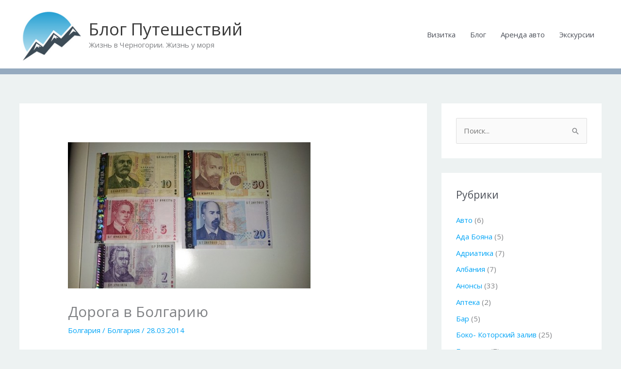

--- FILE ---
content_type: text/html; charset=UTF-8
request_url: https://ivantokarev.com/doroga-v-bolgariyu-serbiya-bolgariya/
body_size: 37634
content:
<!DOCTYPE html>
<html dir="ltr" lang="ru-RU" prefix="og: https://ogp.me/ns#">
<head>
<meta charset="UTF-8">
<meta name="viewport" content="width=device-width, initial-scale=1">
	<link rel="profile" href="https://gmpg.org/xfn/11"> 
	<title>Дорога в Болгарию | Блог Путешествий</title>

		<!-- All in One SEO 4.9.3 - aioseo.com -->
	<meta name="description" content="Дорога Черногория- Сербия - Болгария София" />
	<meta name="robots" content="max-image-preview:large" />
	<meta name="author" content="Иван Токарев"/>
	<meta name="google-site-verification" content="ex37ziqWioZXfQz4zXJWfogSy6jY0gDjlDO5gC8eeCU" />
	<meta name="p:domain_verify" content="6ad0a5d4c2efca28cdfe9d3d435b8fb4" />
	<meta name="yandex-verification" content="81f4f5e22e4f7ced" />
	<link rel="canonical" href="https://ivantokarev.com/doroga-v-bolgariyu-serbiya-bolgariya/" />
	<meta name="generator" content="All in One SEO (AIOSEO) 4.9.3" />
		<meta property="og:locale" content="ru_RU" />
		<meta property="og:site_name" content="Блог путешествий" />
		<meta property="og:type" content="article" />
		<meta property="og:title" content="Дорога в Болгарию | Блог Путешествий" />
		<meta property="og:description" content="Дорога Черногория- Сербия - Болгария София" />
		<meta property="og:url" content="https://ivantokarev.com/doroga-v-bolgariyu-serbiya-bolgariya/" />
		<meta property="og:image" content="https://ivantokarev.com/wp-content/uploads/2020/09/cropped-logo1.png" />
		<meta property="og:image:secure_url" content="https://ivantokarev.com/wp-content/uploads/2020/09/cropped-logo1.png" />
		<meta property="article:published_time" content="2014-03-28T06:52:30+00:00" />
		<meta property="article:modified_time" content="2018-03-22T18:58:35+00:00" />
		<meta property="article:publisher" content="https://www.facebook.com/tokaryev" />
		<meta name="twitter:card" content="summary_large_image" />
		<meta name="twitter:site" content="@tokaryev" />
		<meta name="twitter:title" content="Дорога в Болгарию | Блог Путешествий" />
		<meta name="twitter:description" content="Дорога Черногория- Сербия - Болгария София" />
		<meta name="twitter:image" content="https://ivantokarev.com/wp-content/uploads/2020/09/cropped-logo1.png" />
		<script type="application/ld+json" class="aioseo-schema">
			{"@context":"https:\/\/schema.org","@graph":[{"@type":"Article","@id":"https:\/\/ivantokarev.com\/doroga-v-bolgariyu-serbiya-bolgariya\/#article","name":"\u0414\u043e\u0440\u043e\u0433\u0430 \u0432 \u0411\u043e\u043b\u0433\u0430\u0440\u0438\u044e | \u0411\u043b\u043e\u0433 \u041f\u0443\u0442\u0435\u0448\u0435\u0441\u0442\u0432\u0438\u0439","headline":"\u0414\u043e\u0440\u043e\u0433\u0430 \u0432 \u0411\u043e\u043b\u0433\u0430\u0440\u0438\u044e","author":{"@id":"https:\/\/ivantokarev.com\/author\/u826639612\/#author"},"publisher":{"@id":"https:\/\/ivantokarev.com\/#organization"},"image":{"@type":"ImageObject","url":"https:\/\/ivantokarev.com\/wp-content\/uploads\/2014\/03\/-\u043b\u0435\u0432\u044b-e1521745077904.jpg","width":300,"height":181,"caption":"bolgarskie levy"},"datePublished":"2014-03-28T10:52:30+04:00","dateModified":"2018-03-22T22:58:35+04:00","inLanguage":"ru-RU","mainEntityOfPage":{"@id":"https:\/\/ivantokarev.com\/doroga-v-bolgariyu-serbiya-bolgariya\/#webpage"},"isPartOf":{"@id":"https:\/\/ivantokarev.com\/doroga-v-bolgariyu-serbiya-bolgariya\/#webpage"},"articleSection":"\u0411\u043e\u043b\u0433\u0430\u0440\u0438\u044f, \u0411\u043e\u043b\u0433\u0430\u0440\u0438\u044f"},{"@type":"BreadcrumbList","@id":"https:\/\/ivantokarev.com\/doroga-v-bolgariyu-serbiya-bolgariya\/#breadcrumblist","itemListElement":[{"@type":"ListItem","@id":"https:\/\/ivantokarev.com#listItem","position":1,"name":"Home","item":"https:\/\/ivantokarev.com","nextItem":{"@type":"ListItem","@id":"https:\/\/ivantokarev.com\/category\/bolgariya\/#listItem","name":"\u0411\u043e\u043b\u0433\u0430\u0440\u0438\u044f"}},{"@type":"ListItem","@id":"https:\/\/ivantokarev.com\/category\/bolgariya\/#listItem","position":2,"name":"\u0411\u043e\u043b\u0433\u0430\u0440\u0438\u044f","item":"https:\/\/ivantokarev.com\/category\/bolgariya\/","nextItem":{"@type":"ListItem","@id":"https:\/\/ivantokarev.com\/doroga-v-bolgariyu-serbiya-bolgariya\/#listItem","name":"\u0414\u043e\u0440\u043e\u0433\u0430 \u0432 \u0411\u043e\u043b\u0433\u0430\u0440\u0438\u044e"},"previousItem":{"@type":"ListItem","@id":"https:\/\/ivantokarev.com#listItem","name":"Home"}},{"@type":"ListItem","@id":"https:\/\/ivantokarev.com\/doroga-v-bolgariyu-serbiya-bolgariya\/#listItem","position":3,"name":"\u0414\u043e\u0440\u043e\u0433\u0430 \u0432 \u0411\u043e\u043b\u0433\u0430\u0440\u0438\u044e","previousItem":{"@type":"ListItem","@id":"https:\/\/ivantokarev.com\/category\/bolgariya\/#listItem","name":"\u0411\u043e\u043b\u0433\u0430\u0440\u0438\u044f"}}]},{"@type":"Organization","@id":"https:\/\/ivantokarev.com\/#organization","name":"ivan Tokarev","description":"\u0416\u0438\u0437\u043d\u044c \u0432 \u0427\u0435\u0440\u043d\u043e\u0433\u043e\u0440\u0438\u0438. \u0416\u0438\u0437\u043d\u044c \u0443 \u043c\u043e\u0440\u044f","url":"https:\/\/ivantokarev.com\/","logo":{"@type":"ImageObject","url":"https:\/\/ivantokarev.com\/wp-content\/uploads\/2020\/09\/logo1.png","@id":"https:\/\/ivantokarev.com\/doroga-v-bolgariyu-serbiya-bolgariya\/#organizationLogo","width":150,"height":138},"image":{"@id":"https:\/\/ivantokarev.com\/doroga-v-bolgariyu-serbiya-bolgariya\/#organizationLogo"},"sameAs":["https:\/\/www.instagram.com\/tokaryev"]},{"@type":"Person","@id":"https:\/\/ivantokarev.com\/author\/u826639612\/#author","url":"https:\/\/ivantokarev.com\/author\/u826639612\/","name":"\u0418\u0432\u0430\u043d \u0422\u043e\u043a\u0430\u0440\u0435\u0432","image":{"@type":"ImageObject","@id":"https:\/\/ivantokarev.com\/doroga-v-bolgariyu-serbiya-bolgariya\/#authorImage","url":"https:\/\/secure.gravatar.com\/avatar\/ce4c4870fd1dad0928b47fd00809641e3ebb1cbd8d63f8ff2df7ef20172a6f77?s=96&r=g","width":96,"height":96,"caption":"\u0418\u0432\u0430\u043d \u0422\u043e\u043a\u0430\u0440\u0435\u0432"}},{"@type":"WebPage","@id":"https:\/\/ivantokarev.com\/doroga-v-bolgariyu-serbiya-bolgariya\/#webpage","url":"https:\/\/ivantokarev.com\/doroga-v-bolgariyu-serbiya-bolgariya\/","name":"\u0414\u043e\u0440\u043e\u0433\u0430 \u0432 \u0411\u043e\u043b\u0433\u0430\u0440\u0438\u044e | \u0411\u043b\u043e\u0433 \u041f\u0443\u0442\u0435\u0448\u0435\u0441\u0442\u0432\u0438\u0439","description":"\u0414\u043e\u0440\u043e\u0433\u0430 \u0427\u0435\u0440\u043d\u043e\u0433\u043e\u0440\u0438\u044f- \u0421\u0435\u0440\u0431\u0438\u044f - \u0411\u043e\u043b\u0433\u0430\u0440\u0438\u044f \u0421\u043e\u0444\u0438\u044f","inLanguage":"ru-RU","isPartOf":{"@id":"https:\/\/ivantokarev.com\/#website"},"breadcrumb":{"@id":"https:\/\/ivantokarev.com\/doroga-v-bolgariyu-serbiya-bolgariya\/#breadcrumblist"},"author":{"@id":"https:\/\/ivantokarev.com\/author\/u826639612\/#author"},"creator":{"@id":"https:\/\/ivantokarev.com\/author\/u826639612\/#author"},"image":{"@type":"ImageObject","url":"https:\/\/ivantokarev.com\/wp-content\/uploads\/2014\/03\/-\u043b\u0435\u0432\u044b-e1521745077904.jpg","@id":"https:\/\/ivantokarev.com\/doroga-v-bolgariyu-serbiya-bolgariya\/#mainImage","width":300,"height":181,"caption":"bolgarskie levy"},"primaryImageOfPage":{"@id":"https:\/\/ivantokarev.com\/doroga-v-bolgariyu-serbiya-bolgariya\/#mainImage"},"datePublished":"2014-03-28T10:52:30+04:00","dateModified":"2018-03-22T22:58:35+04:00"},{"@type":"WebSite","@id":"https:\/\/ivantokarev.com\/#website","url":"https:\/\/ivantokarev.com\/","name":"\u0411\u043b\u043e\u0433 \u043f\u0443\u0442\u0435\u0448\u0435\u0441\u0442\u0432\u0438\u0439","description":"\u0416\u0438\u0437\u043d\u044c \u0432 \u0427\u0435\u0440\u043d\u043e\u0433\u043e\u0440\u0438\u0438. \u0416\u0438\u0437\u043d\u044c \u0443 \u043c\u043e\u0440\u044f","inLanguage":"ru-RU","publisher":{"@id":"https:\/\/ivantokarev.com\/#organization"}}]}
		</script>
		<!-- All in One SEO -->

<link rel='dns-prefetch' href='//fonts.googleapis.com' />
<link rel="alternate" type="application/rss+xml" title="Блог Путешествий &raquo; Лента" href="https://ivantokarev.com/feed/" />
<link rel="alternate" type="application/rss+xml" title="Блог Путешествий &raquo; Лента комментариев" href="https://ivantokarev.com/comments/feed/" />
<link rel="alternate" type="application/rss+xml" title="Блог Путешествий &raquo; Лента комментариев к &laquo;Дорога в Болгарию&raquo;" href="https://ivantokarev.com/doroga-v-bolgariyu-serbiya-bolgariya/feed/" />
<link rel="alternate" title="oEmbed (JSON)" type="application/json+oembed" href="https://ivantokarev.com/wp-json/oembed/1.0/embed?url=https%3A%2F%2Fivantokarev.com%2Fdoroga-v-bolgariyu-serbiya-bolgariya%2F" />
<link rel="alternate" title="oEmbed (XML)" type="text/xml+oembed" href="https://ivantokarev.com/wp-json/oembed/1.0/embed?url=https%3A%2F%2Fivantokarev.com%2Fdoroga-v-bolgariyu-serbiya-bolgariya%2F&#038;format=xml" />
<style id='wp-img-auto-sizes-contain-inline-css'>
img:is([sizes=auto i],[sizes^="auto," i]){contain-intrinsic-size:3000px 1500px}
/*# sourceURL=wp-img-auto-sizes-contain-inline-css */
</style>
<link rel='stylesheet' id='astra-theme-css-css' href='https://ivantokarev.com/wp-content/themes/astra/assets/css/minified/style.min.css?ver=4.12.0' media='all' />
<style id='astra-theme-css-inline-css'>
.ast-no-sidebar .entry-content .alignfull {margin-left: calc( -50vw + 50%);margin-right: calc( -50vw + 50%);max-width: 100vw;width: 100vw;}.ast-no-sidebar .entry-content .alignwide {margin-left: calc(-41vw + 50%);margin-right: calc(-41vw + 50%);max-width: unset;width: unset;}.ast-no-sidebar .entry-content .alignfull .alignfull,.ast-no-sidebar .entry-content .alignfull .alignwide,.ast-no-sidebar .entry-content .alignwide .alignfull,.ast-no-sidebar .entry-content .alignwide .alignwide,.ast-no-sidebar .entry-content .wp-block-column .alignfull,.ast-no-sidebar .entry-content .wp-block-column .alignwide{width: 100%;margin-left: auto;margin-right: auto;}.wp-block-gallery,.blocks-gallery-grid {margin: 0;}.wp-block-separator {max-width: 100px;}.wp-block-separator.is-style-wide,.wp-block-separator.is-style-dots {max-width: none;}.entry-content .has-2-columns .wp-block-column:first-child {padding-right: 10px;}.entry-content .has-2-columns .wp-block-column:last-child {padding-left: 10px;}@media (max-width: 782px) {.entry-content .wp-block-columns .wp-block-column {flex-basis: 100%;}.entry-content .has-2-columns .wp-block-column:first-child {padding-right: 0;}.entry-content .has-2-columns .wp-block-column:last-child {padding-left: 0;}}body .entry-content .wp-block-latest-posts {margin-left: 0;}body .entry-content .wp-block-latest-posts li {list-style: none;}.ast-no-sidebar .ast-container .entry-content .wp-block-latest-posts {margin-left: 0;}.ast-header-break-point .entry-content .alignwide {margin-left: auto;margin-right: auto;}.entry-content .blocks-gallery-item img {margin-bottom: auto;}.wp-block-pullquote {border-top: 4px solid #555d66;border-bottom: 4px solid #555d66;color: #40464d;}:root{--ast-post-nav-space:0;--ast-container-default-xlg-padding:6.67em;--ast-container-default-lg-padding:5.67em;--ast-container-default-slg-padding:4.34em;--ast-container-default-md-padding:3.34em;--ast-container-default-sm-padding:6.67em;--ast-container-default-xs-padding:2.4em;--ast-container-default-xxs-padding:1.4em;--ast-code-block-background:#EEEEEE;--ast-comment-inputs-background:#FAFAFA;--ast-normal-container-width:1200px;--ast-narrow-container-width:750px;--ast-blog-title-font-weight:normal;--ast-blog-meta-weight:inherit;--ast-global-color-primary:var(--ast-global-color-5);--ast-global-color-secondary:var(--ast-global-color-4);--ast-global-color-alternate-background:var(--ast-global-color-7);--ast-global-color-subtle-background:var(--ast-global-color-6);--ast-bg-style-guide:var( --ast-global-color-secondary,--ast-global-color-5 );--ast-shadow-style-guide:0px 0px 4px 0 #00000057;--ast-global-dark-bg-style:#fff;--ast-global-dark-lfs:#fbfbfb;--ast-widget-bg-color:#fafafa;--ast-wc-container-head-bg-color:#fbfbfb;--ast-title-layout-bg:#eeeeee;--ast-search-border-color:#e7e7e7;--ast-lifter-hover-bg:#e6e6e6;--ast-gallery-block-color:#000;--srfm-color-input-label:var(--ast-global-color-2);}html{font-size:93.75%;}a,.page-title{color:#02a5f7;}a:hover,a:focus{color:var(--ast-global-color-1);}body,button,input,select,textarea,.ast-button,.ast-custom-button{font-family:'Open Sans',sans-serif;font-weight:400;font-size:15px;font-size:1rem;line-height:var(--ast-body-line-height,1.8em);}blockquote{color:var(--ast-global-color-3);}p,.entry-content p{margin-bottom:1.5em;}h1,h2,h3,h4,h5,h6,.entry-content :where(h1,h2,h3,h4,h5,h6),.site-title,.site-title a{font-family:'Josefin Sans',sans-serif;font-weight:400;}.ast-site-identity .site-title a{color:var(--ast-global-color-2);}.site-title{font-size:35px;font-size:2.3333333333333rem;display:block;}header .custom-logo-link img{max-width:128px;width:128px;}.astra-logo-svg{width:128px;}.site-header .site-description{font-size:15px;font-size:1rem;display:block;}.entry-title{font-size:30px;font-size:2rem;}.archive .ast-article-post .ast-article-inner,.blog .ast-article-post .ast-article-inner,.archive .ast-article-post .ast-article-inner:hover,.blog .ast-article-post .ast-article-inner:hover{overflow:hidden;}h1,.entry-content :where(h1){font-size:39px;font-size:2.6rem;font-family:'Josefin Sans',sans-serif;line-height:1.4em;}h2,.entry-content :where(h2){font-size:28px;font-size:1.8666666666667rem;font-family:'Josefin Sans',sans-serif;line-height:1.3em;}h3,.entry-content :where(h3){font-size:20px;font-size:1.3333333333333rem;font-family:'Josefin Sans',sans-serif;line-height:1.3em;}h4,.entry-content :where(h4){font-size:24px;font-size:1.6rem;line-height:1.2em;font-family:'Josefin Sans',sans-serif;}h5,.entry-content :where(h5){font-size:20px;font-size:1.3333333333333rem;line-height:1.2em;font-family:'Josefin Sans',sans-serif;}h6,.entry-content :where(h6){font-size:16px;font-size:1.0666666666667rem;line-height:1.25em;font-family:'Josefin Sans',sans-serif;}::selection{background-color:var(--ast-global-color-0);color:#ffffff;}body,h1,h2,h3,h4,h5,h6,.entry-title a,.entry-content :where(h1,h2,h3,h4,h5,h6){color:var(--ast-global-color-3);}.tagcloud a:hover,.tagcloud a:focus,.tagcloud a.current-item{color:#ffffff;border-color:#02a5f7;background-color:#02a5f7;}input:focus,input[type="text"]:focus,input[type="email"]:focus,input[type="url"]:focus,input[type="password"]:focus,input[type="reset"]:focus,input[type="search"]:focus,textarea:focus{border-color:#02a5f7;}input[type="radio"]:checked,input[type=reset],input[type="checkbox"]:checked,input[type="checkbox"]:hover:checked,input[type="checkbox"]:focus:checked,input[type=range]::-webkit-slider-thumb{border-color:#02a5f7;background-color:#02a5f7;box-shadow:none;}.site-footer a:hover + .post-count,.site-footer a:focus + .post-count{background:#02a5f7;border-color:#02a5f7;}.single .nav-links .nav-previous,.single .nav-links .nav-next{color:#02a5f7;}.entry-meta,.entry-meta *{line-height:1.45;color:#02a5f7;}.entry-meta a:not(.ast-button):hover,.entry-meta a:not(.ast-button):hover *,.entry-meta a:not(.ast-button):focus,.entry-meta a:not(.ast-button):focus *,.page-links > .page-link,.page-links .page-link:hover,.post-navigation a:hover{color:var(--ast-global-color-1);}#cat option,.secondary .calendar_wrap thead a,.secondary .calendar_wrap thead a:visited{color:#02a5f7;}.secondary .calendar_wrap #today,.ast-progress-val span{background:#02a5f7;}.secondary a:hover + .post-count,.secondary a:focus + .post-count{background:#02a5f7;border-color:#02a5f7;}.calendar_wrap #today > a{color:#ffffff;}.page-links .page-link,.single .post-navigation a{color:#02a5f7;}.ast-search-menu-icon .search-form button.search-submit{padding:0 4px;}.ast-search-menu-icon form.search-form{padding-right:0;}.ast-header-search .ast-search-menu-icon.ast-dropdown-active .search-form,.ast-header-search .ast-search-menu-icon.ast-dropdown-active .search-field:focus{transition:all 0.2s;}.search-form input.search-field:focus{outline:none;}.widget-title,.widget .wp-block-heading{font-size:21px;font-size:1.4rem;color:var(--ast-global-color-3);}#secondary,#secondary button,#secondary input,#secondary select,#secondary textarea{font-size:15px;font-size:1rem;}.ast-search-menu-icon.slide-search a:focus-visible:focus-visible,.astra-search-icon:focus-visible,#close:focus-visible,a:focus-visible,.ast-menu-toggle:focus-visible,.site .skip-link:focus-visible,.wp-block-loginout input:focus-visible,.wp-block-search.wp-block-search__button-inside .wp-block-search__inside-wrapper,.ast-header-navigation-arrow:focus-visible,.ast-orders-table__row .ast-orders-table__cell:focus-visible,a#ast-apply-coupon:focus-visible,#ast-apply-coupon:focus-visible,#close:focus-visible,.button.search-submit:focus-visible,#search_submit:focus,.normal-search:focus-visible,.ast-header-account-wrap:focus-visible,.astra-cart-drawer-close:focus,.ast-single-variation:focus,.ast-button:focus,.ast-builder-button-wrap:has(.ast-custom-button-link:focus),.ast-builder-button-wrap .ast-custom-button-link:focus{outline-style:dotted;outline-color:inherit;outline-width:thin;}input:focus,input[type="text"]:focus,input[type="email"]:focus,input[type="url"]:focus,input[type="password"]:focus,input[type="reset"]:focus,input[type="search"]:focus,input[type="number"]:focus,textarea:focus,.wp-block-search__input:focus,[data-section="section-header-mobile-trigger"] .ast-button-wrap .ast-mobile-menu-trigger-minimal:focus,.ast-mobile-popup-drawer.active .menu-toggle-close:focus,#ast-scroll-top:focus,#coupon_code:focus,#ast-coupon-code:focus{border-style:dotted;border-color:inherit;border-width:thin;}input{outline:none;}.main-header-menu .menu-link,.ast-header-custom-item a{color:var(--ast-global-color-3);}.main-header-menu .menu-item:hover > .menu-link,.main-header-menu .menu-item:hover > .ast-menu-toggle,.main-header-menu .ast-masthead-custom-menu-items a:hover,.main-header-menu .menu-item.focus > .menu-link,.main-header-menu .menu-item.focus > .ast-menu-toggle,.main-header-menu .current-menu-item > .menu-link,.main-header-menu .current-menu-ancestor > .menu-link,.main-header-menu .current-menu-item > .ast-menu-toggle,.main-header-menu .current-menu-ancestor > .ast-menu-toggle{color:#02a5f7;}.header-main-layout-3 .ast-main-header-bar-alignment{margin-right:auto;}.header-main-layout-2 .site-header-section-left .ast-site-identity{text-align:left;}.ast-logo-title-inline .site-logo-img{padding-right:1em;}.site-logo-img img{ transition:all 0.2s linear;}body .ast-oembed-container *{position:absolute;top:0;width:100%;height:100%;left:0;}body .wp-block-embed-pocket-casts .ast-oembed-container *{position:unset;}.ast-header-break-point .ast-mobile-menu-buttons-minimal.menu-toggle{background:transparent;color:var(--ast-global-color-0);}.ast-header-break-point .ast-mobile-menu-buttons-outline.menu-toggle{background:transparent;border:1px solid var(--ast-global-color-0);color:var(--ast-global-color-0);}.ast-header-break-point .ast-mobile-menu-buttons-fill.menu-toggle{background:var(--ast-global-color-0);}.ast-single-post-featured-section + article {margin-top: 2em;}.site-content .ast-single-post-featured-section img {width: 100%;overflow: hidden;object-fit: cover;}.site > .ast-single-related-posts-container {margin-top: 0;}@media (min-width: 922px) {.ast-desktop .ast-container--narrow {max-width: var(--ast-narrow-container-width);margin: 0 auto;}}#secondary {margin: 4em 0 2.5em;word-break: break-word;line-height: 2;}#secondary li {margin-bottom: 0.25em;}#secondary li:last-child {margin-bottom: 0;}@media (max-width: 768px) {.js_active .ast-plain-container.ast-single-post #secondary {margin-top: 1.5em;}}.ast-separate-container.ast-two-container #secondary .widget {background-color: #fff;padding: 2em;margin-bottom: 2em;}@media (min-width: 993px) {.ast-left-sidebar #secondary {padding-right: 60px;}.ast-right-sidebar #secondary {padding-left: 60px;}}@media (max-width: 993px) {.ast-right-sidebar #secondary {padding-left: 30px;}.ast-left-sidebar #secondary {padding-right: 30px;}}.ast-small-footer > .ast-footer-overlay{background-image:linear-gradient(to right,#000000,#000000),url(https://ivantokarev.com/wp-content/uploads/2020/09/блог-путешествий-эмблема1-scaled.jpg);;background-repeat:no-repeat;background-position:left top;background-size:cover;background-attachment:scroll;}.footer-adv .footer-adv-overlay{border-top-style:solid;border-top-width:3px;border-top-color:#1e73be;}.footer-adv-overlay{background-color:#91a6bf;;}@media( max-width: 420px ) {.single .nav-links .nav-previous,.single .nav-links .nav-next {width: 100%;text-align: center;}}.wp-block-buttons.aligncenter{justify-content:center;}@media (min-width:1200px){.ast-separate-container.ast-right-sidebar .entry-content .wp-block-image.alignfull,.ast-separate-container.ast-left-sidebar .entry-content .wp-block-image.alignfull,.ast-separate-container.ast-right-sidebar .entry-content .wp-block-cover.alignfull,.ast-separate-container.ast-left-sidebar .entry-content .wp-block-cover.alignfull{margin-left:-6.67em;margin-right:-6.67em;max-width:unset;width:unset;}.ast-separate-container.ast-right-sidebar .entry-content .wp-block-image.alignwide,.ast-separate-container.ast-left-sidebar .entry-content .wp-block-image.alignwide,.ast-separate-container.ast-right-sidebar .entry-content .wp-block-cover.alignwide,.ast-separate-container.ast-left-sidebar .entry-content .wp-block-cover.alignwide{margin-left:-20px;margin-right:-20px;max-width:unset;width:unset;}}@media (min-width:1200px){.wp-block-group .has-background{padding:20px;}}@media (min-width:1200px){.ast-separate-container.ast-right-sidebar .entry-content .wp-block-group.alignwide,.ast-separate-container.ast-left-sidebar .entry-content .wp-block-group.alignwide,.ast-separate-container.ast-right-sidebar .entry-content .wp-block-cover.alignwide,.ast-separate-container.ast-left-sidebar .entry-content .wp-block-cover.alignwide{margin-left:-20px;margin-right:-20px;padding-left:20px;padding-right:20px;}.ast-separate-container.ast-right-sidebar .entry-content .wp-block-group.alignfull,.ast-separate-container.ast-left-sidebar .entry-content .wp-block-group.alignfull,.ast-separate-container.ast-right-sidebar .entry-content .wp-block-cover.alignfull,.ast-separate-container.ast-left-sidebar .entry-content .wp-block-cover.alignfull{margin-left:-6.67em;margin-right:-6.67em;padding-left:6.67em;padding-right:6.67em;}}@media (min-width:1200px){.wp-block-cover-image.alignwide .wp-block-cover__inner-container,.wp-block-cover.alignwide .wp-block-cover__inner-container,.wp-block-cover-image.alignfull .wp-block-cover__inner-container,.wp-block-cover.alignfull .wp-block-cover__inner-container{width:100%;}}.wp-block-image.aligncenter{margin-left:auto;margin-right:auto;}.wp-block-table.aligncenter{margin-left:auto;margin-right:auto;}.wp-block-buttons .wp-block-button.is-style-outline .wp-block-button__link.wp-element-button,.ast-outline-button,.wp-block-uagb-buttons-child .uagb-buttons-repeater.ast-outline-button{border-top-width:2px;border-right-width:2px;border-bottom-width:2px;border-left-width:2px;font-family:inherit;font-weight:inherit;line-height:1em;}.wp-block-button .wp-block-button__link.wp-element-button.is-style-outline:not(.has-background),.wp-block-button.is-style-outline>.wp-block-button__link.wp-element-button:not(.has-background),.ast-outline-button{background-color:transparent;}.entry-content[data-ast-blocks-layout] > figure{margin-bottom:1em;}@media (max-width:921px){.ast-left-sidebar #content > .ast-container{display:flex;flex-direction:column-reverse;width:100%;}.ast-separate-container .ast-article-post,.ast-separate-container .ast-article-single{padding:1.5em 2.14em;}.ast-author-box img.avatar{margin:20px 0 0 0;}}@media (max-width:921px){#secondary.secondary{padding-top:0;}.ast-separate-container.ast-right-sidebar #secondary{padding-left:1em;padding-right:1em;}.ast-separate-container.ast-two-container #secondary{padding-left:0;padding-right:0;}.ast-page-builder-template .entry-header #secondary,.ast-page-builder-template #secondary{margin-top:1.5em;}}@media (max-width:921px){.ast-right-sidebar #primary{padding-right:0;}.ast-page-builder-template.ast-left-sidebar #secondary,.ast-page-builder-template.ast-right-sidebar #secondary{padding-right:20px;padding-left:20px;}.ast-right-sidebar #secondary,.ast-left-sidebar #primary{padding-left:0;}.ast-left-sidebar #secondary{padding-right:0;}}@media (min-width:922px){.ast-separate-container.ast-right-sidebar #primary,.ast-separate-container.ast-left-sidebar #primary{border:0;}.search-no-results.ast-separate-container #primary{margin-bottom:4em;}}@media (min-width:922px){.ast-right-sidebar #primary{border-right:1px solid var(--ast-border-color);}.ast-left-sidebar #primary{border-left:1px solid var(--ast-border-color);}.ast-right-sidebar #secondary{border-left:1px solid var(--ast-border-color);margin-left:-1px;}.ast-left-sidebar #secondary{border-right:1px solid var(--ast-border-color);margin-right:-1px;}.ast-separate-container.ast-two-container.ast-right-sidebar #secondary{padding-left:30px;padding-right:0;}.ast-separate-container.ast-two-container.ast-left-sidebar #secondary{padding-right:30px;padding-left:0;}.ast-separate-container.ast-right-sidebar #secondary,.ast-separate-container.ast-left-sidebar #secondary{border:0;margin-left:auto;margin-right:auto;}.ast-separate-container.ast-two-container #secondary .widget:last-child{margin-bottom:0;}}.wp-block-button .wp-block-button__link{color:#ffffff;}.wp-block-button .wp-block-button__link:hover,.wp-block-button .wp-block-button__link:focus{color:#ffffff;background-color:var(--ast-global-color-1);border-color:var(--ast-global-color-1);}.elementor-widget-heading h1.elementor-heading-title{line-height:1.4em;}.elementor-widget-heading h2.elementor-heading-title{line-height:1.3em;}.elementor-widget-heading h3.elementor-heading-title{line-height:1.3em;}.elementor-widget-heading h4.elementor-heading-title{line-height:1.2em;}.elementor-widget-heading h5.elementor-heading-title{line-height:1.2em;}.elementor-widget-heading h6.elementor-heading-title{line-height:1.25em;}.wp-block-button .wp-block-button__link{border-top-width:0;border-right-width:0;border-left-width:0;border-bottom-width:0;border-color:var(--ast-global-color-0);background-color:var(--ast-global-color-0);color:#ffffff;font-family:inherit;font-weight:inherit;line-height:1em;padding-top:10px;padding-right:40px;padding-bottom:10px;padding-left:40px;}.menu-toggle,button,.ast-button,.ast-custom-button,.button,input#submit,input[type="button"],input[type="submit"],input[type="reset"]{border-style:solid;border-top-width:0;border-right-width:0;border-left-width:0;border-bottom-width:0;color:#ffffff;border-color:var(--ast-global-color-0);background-color:var(--ast-global-color-0);padding-top:10px;padding-right:40px;padding-bottom:10px;padding-left:40px;font-family:inherit;font-weight:inherit;line-height:1em;}button:focus,.menu-toggle:hover,button:hover,.ast-button:hover,.ast-custom-button:hover .button:hover,.ast-custom-button:hover ,input[type=reset]:hover,input[type=reset]:focus,input#submit:hover,input#submit:focus,input[type="button"]:hover,input[type="button"]:focus,input[type="submit"]:hover,input[type="submit"]:focus{color:#ffffff;background-color:var(--ast-global-color-1);border-color:var(--ast-global-color-1);}@media (max-width:921px){.ast-mobile-header-stack .main-header-bar .ast-search-menu-icon{display:inline-block;}.ast-header-break-point.ast-header-custom-item-outside .ast-mobile-header-stack .main-header-bar .ast-search-icon{margin:0;}.ast-comment-avatar-wrap img{max-width:2.5em;}.ast-comment-meta{padding:0 1.8888em 1.3333em;}.ast-separate-container .ast-comment-list li.depth-1{padding:1.5em 2.14em;}.ast-separate-container .comment-respond{padding:2em 2.14em;}}@media (min-width:544px){.ast-container{max-width:100%;}}@media (max-width:544px){.ast-separate-container .ast-article-post,.ast-separate-container .ast-article-single,.ast-separate-container .comments-title,.ast-separate-container .ast-archive-description{padding:1.5em 1em;}.ast-separate-container #content .ast-container{padding-left:0.54em;padding-right:0.54em;}.ast-separate-container .ast-comment-list .bypostauthor{padding:.5em;}.ast-search-menu-icon.ast-dropdown-active .search-field{width:170px;}.ast-separate-container #secondary{padding-top:0;}.ast-separate-container.ast-two-container #secondary .widget{margin-bottom:1.5em;padding-left:1em;padding-right:1em;}.site-branding img,.site-header .site-logo-img .custom-logo-link img{max-width:100%;}}@media (min-width:922px){.ast-small-footer .ast-container{max-width:100%;padding-left:35px;padding-right:35px;}} #ast-mobile-header .ast-site-header-cart-li a{pointer-events:none;}body,.ast-separate-container{background-color:#edf2f2;}.ast-no-sidebar.ast-separate-container .entry-content .alignfull {margin-left: -6.67em;margin-right: -6.67em;width: auto;}@media (max-width: 1200px) {.ast-no-sidebar.ast-separate-container .entry-content .alignfull {margin-left: -2.4em;margin-right: -2.4em;}}@media (max-width: 768px) {.ast-no-sidebar.ast-separate-container .entry-content .alignfull {margin-left: -2.14em;margin-right: -2.14em;}}@media (max-width: 544px) {.ast-no-sidebar.ast-separate-container .entry-content .alignfull {margin-left: -1em;margin-right: -1em;}}.ast-no-sidebar.ast-separate-container .entry-content .alignwide {margin-left: -20px;margin-right: -20px;}.ast-no-sidebar.ast-separate-container .entry-content .wp-block-column .alignfull,.ast-no-sidebar.ast-separate-container .entry-content .wp-block-column .alignwide {margin-left: auto;margin-right: auto;width: 100%;}@media (max-width:921px){.site-title{display:block;}.site-header .site-description{display:block;}h1,.entry-content :where(h1){font-size:30px;}h2,.entry-content :where(h2){font-size:25px;}h3,.entry-content :where(h3){font-size:20px;}}@media (max-width:544px){.site-title{display:block;}.site-header .site-description{display:block;}h1,.entry-content :where(h1){font-size:30px;}h2,.entry-content :where(h2){font-size:25px;}h3,.entry-content :where(h3){font-size:20px;}header .custom-logo-link img,.ast-header-break-point .site-branding img,.ast-header-break-point .custom-logo-link img{max-width:61px;width:61px;}.astra-logo-svg{width:61px;}.ast-header-break-point .site-logo-img .custom-mobile-logo-link img{max-width:61px;}}@media (max-width:921px){html{font-size:85.5%;}}@media (max-width:544px){html{font-size:85.5%;}}@media (min-width:922px){.ast-container{max-width:1240px;}}@font-face {font-family: "Astra";src: url(https://ivantokarev.com/wp-content/themes/astra/assets/fonts/astra.woff) format("woff"),url(https://ivantokarev.com/wp-content/themes/astra/assets/fonts/astra.ttf) format("truetype"),url(https://ivantokarev.com/wp-content/themes/astra/assets/fonts/astra.svg#astra) format("svg");font-weight: normal;font-style: normal;font-display: fallback;}@media (max-width:921px) {.main-header-bar .main-header-bar-navigation{display:none;}}.ast-desktop .main-header-menu.submenu-with-border .sub-menu,.ast-desktop .main-header-menu.submenu-with-border .astra-full-megamenu-wrapper{border-color:var(--ast-global-color-0);}.ast-desktop .main-header-menu.submenu-with-border .sub-menu{border-top-width:2px;border-style:solid;}.ast-desktop .main-header-menu.submenu-with-border .sub-menu .sub-menu{top:-2px;}.ast-desktop .main-header-menu.submenu-with-border .sub-menu .menu-link,.ast-desktop .main-header-menu.submenu-with-border .children .menu-link{border-bottom-width:0px;border-style:solid;border-color:#eaeaea;}@media (min-width:922px){.main-header-menu .sub-menu .menu-item.ast-left-align-sub-menu:hover > .sub-menu,.main-header-menu .sub-menu .menu-item.ast-left-align-sub-menu.focus > .sub-menu{margin-left:-0px;}}.ast-small-footer{border-top-style:solid;border-top-width:12px;border-top-color:#95aabf;}.site .comments-area{padding-bottom:3em;}.ast-header-break-point.ast-header-custom-item-inside .main-header-bar .main-header-bar-navigation .ast-search-icon {display: none;}.ast-header-break-point.ast-header-custom-item-inside .main-header-bar .ast-search-menu-icon .search-form {padding: 0;display: block;overflow: hidden;}.ast-header-break-point .ast-header-custom-item .widget:last-child {margin-bottom: 1em;}.ast-header-custom-item .widget {margin: 0.5em;display: inline-block;vertical-align: middle;}.ast-header-custom-item .widget p {margin-bottom: 0;}.ast-header-custom-item .widget li {width: auto;}.ast-header-custom-item-inside .button-custom-menu-item .menu-link {display: none;}.ast-header-custom-item-inside.ast-header-break-point .button-custom-menu-item .ast-custom-button-link {display: none;}.ast-header-custom-item-inside.ast-header-break-point .button-custom-menu-item .menu-link {display: block;}.ast-header-break-point.ast-header-custom-item-outside .main-header-bar .ast-search-icon {margin-right: 1em;}.ast-header-break-point.ast-header-custom-item-inside .main-header-bar .ast-search-menu-icon .search-field,.ast-header-break-point.ast-header-custom-item-inside .main-header-bar .ast-search-menu-icon.ast-inline-search .search-field {width: 100%;padding-right: 5.5em;}.ast-header-break-point.ast-header-custom-item-inside .main-header-bar .ast-search-menu-icon .search-submit {display: block;position: absolute;height: 100%;top: 0;right: 0;padding: 0 1em;border-radius: 0;}.ast-header-break-point .ast-header-custom-item .ast-masthead-custom-menu-items {padding-left: 20px;padding-right: 20px;margin-bottom: 1em;margin-top: 1em;}.ast-header-custom-item-inside.ast-header-break-point .button-custom-menu-item {padding-left: 0;padding-right: 0;margin-top: 0;margin-bottom: 0;}.astra-icon-down_arrow::after {content: "\e900";font-family: Astra;}.astra-icon-close::after {content: "\e5cd";font-family: Astra;}.astra-icon-drag_handle::after {content: "\e25d";font-family: Astra;}.astra-icon-format_align_justify::after {content: "\e235";font-family: Astra;}.astra-icon-menu::after {content: "\e5d2";font-family: Astra;}.astra-icon-reorder::after {content: "\e8fe";font-family: Astra;}.astra-icon-search::after {content: "\e8b6";font-family: Astra;}.astra-icon-zoom_in::after {content: "\e56b";font-family: Astra;}.astra-icon-check-circle::after {content: "\e901";font-family: Astra;}.astra-icon-shopping-cart::after {content: "\f07a";font-family: Astra;}.astra-icon-shopping-bag::after {content: "\f290";font-family: Astra;}.astra-icon-shopping-basket::after {content: "\f291";font-family: Astra;}.astra-icon-circle-o::after {content: "\e903";font-family: Astra;}.astra-icon-certificate::after {content: "\e902";font-family: Astra;}blockquote {padding: 1.2em;}:root .has-ast-global-color-0-color{color:var(--ast-global-color-0);}:root .has-ast-global-color-0-background-color{background-color:var(--ast-global-color-0);}:root .wp-block-button .has-ast-global-color-0-color{color:var(--ast-global-color-0);}:root .wp-block-button .has-ast-global-color-0-background-color{background-color:var(--ast-global-color-0);}:root .has-ast-global-color-1-color{color:var(--ast-global-color-1);}:root .has-ast-global-color-1-background-color{background-color:var(--ast-global-color-1);}:root .wp-block-button .has-ast-global-color-1-color{color:var(--ast-global-color-1);}:root .wp-block-button .has-ast-global-color-1-background-color{background-color:var(--ast-global-color-1);}:root .has-ast-global-color-2-color{color:var(--ast-global-color-2);}:root .has-ast-global-color-2-background-color{background-color:var(--ast-global-color-2);}:root .wp-block-button .has-ast-global-color-2-color{color:var(--ast-global-color-2);}:root .wp-block-button .has-ast-global-color-2-background-color{background-color:var(--ast-global-color-2);}:root .has-ast-global-color-3-color{color:var(--ast-global-color-3);}:root .has-ast-global-color-3-background-color{background-color:var(--ast-global-color-3);}:root .wp-block-button .has-ast-global-color-3-color{color:var(--ast-global-color-3);}:root .wp-block-button .has-ast-global-color-3-background-color{background-color:var(--ast-global-color-3);}:root .has-ast-global-color-4-color{color:var(--ast-global-color-4);}:root .has-ast-global-color-4-background-color{background-color:var(--ast-global-color-4);}:root .wp-block-button .has-ast-global-color-4-color{color:var(--ast-global-color-4);}:root .wp-block-button .has-ast-global-color-4-background-color{background-color:var(--ast-global-color-4);}:root .has-ast-global-color-5-color{color:var(--ast-global-color-5);}:root .has-ast-global-color-5-background-color{background-color:var(--ast-global-color-5);}:root .wp-block-button .has-ast-global-color-5-color{color:var(--ast-global-color-5);}:root .wp-block-button .has-ast-global-color-5-background-color{background-color:var(--ast-global-color-5);}:root .has-ast-global-color-6-color{color:var(--ast-global-color-6);}:root .has-ast-global-color-6-background-color{background-color:var(--ast-global-color-6);}:root .wp-block-button .has-ast-global-color-6-color{color:var(--ast-global-color-6);}:root .wp-block-button .has-ast-global-color-6-background-color{background-color:var(--ast-global-color-6);}:root .has-ast-global-color-7-color{color:var(--ast-global-color-7);}:root .has-ast-global-color-7-background-color{background-color:var(--ast-global-color-7);}:root .wp-block-button .has-ast-global-color-7-color{color:var(--ast-global-color-7);}:root .wp-block-button .has-ast-global-color-7-background-color{background-color:var(--ast-global-color-7);}:root .has-ast-global-color-8-color{color:var(--ast-global-color-8);}:root .has-ast-global-color-8-background-color{background-color:var(--ast-global-color-8);}:root .wp-block-button .has-ast-global-color-8-color{color:var(--ast-global-color-8);}:root .wp-block-button .has-ast-global-color-8-background-color{background-color:var(--ast-global-color-8);}:root{--ast-global-color-0:#0170B9;--ast-global-color-1:#3a3a3a;--ast-global-color-2:#3a3a3a;--ast-global-color-3:#4B4F58;--ast-global-color-4:#F5F5F5;--ast-global-color-5:#FFFFFF;--ast-global-color-6:#E5E5E5;--ast-global-color-7:#424242;--ast-global-color-8:#000000;}:root {--ast-border-color : #dddddd;}.ast-single-entry-banner {-js-display: flex;display: flex;flex-direction: column;justify-content: center;text-align: center;position: relative;background: var(--ast-title-layout-bg);}.ast-single-entry-banner[data-banner-layout="layout-1"] {max-width: 1200px;background: inherit;padding: 20px 0;}.ast-single-entry-banner[data-banner-width-type="custom"] {margin: 0 auto;width: 100%;}.ast-single-entry-banner + .site-content .entry-header {margin-bottom: 0;}.site .ast-author-avatar {--ast-author-avatar-size: ;}a.ast-underline-text {text-decoration: underline;}.ast-container > .ast-terms-link {position: relative;display: block;}a.ast-button.ast-badge-tax {padding: 4px 8px;border-radius: 3px;font-size: inherit;}header.entry-header{text-align:left;}header.entry-header .entry-title{font-size:30px;font-size:2rem;}header.entry-header > *:not(:last-child){margin-bottom:10px;}@media (max-width:921px){header.entry-header{text-align:left;}}@media (max-width:544px){header.entry-header{text-align:left;}}.ast-archive-entry-banner {-js-display: flex;display: flex;flex-direction: column;justify-content: center;text-align: center;position: relative;background: var(--ast-title-layout-bg);}.ast-archive-entry-banner[data-banner-width-type="custom"] {margin: 0 auto;width: 100%;}.ast-archive-entry-banner[data-banner-layout="layout-1"] {background: inherit;padding: 20px 0;text-align: left;}body.archive .ast-archive-description{max-width:1200px;width:100%;text-align:left;padding-top:3em;padding-right:3em;padding-bottom:3em;padding-left:3em;}body.archive .ast-archive-description .ast-archive-title,body.archive .ast-archive-description .ast-archive-title *{font-size:30px;font-size:2rem;}body.archive .ast-archive-description > *:not(:last-child){margin-bottom:10px;}@media (max-width:921px){body.archive .ast-archive-description{text-align:left;}}@media (max-width:544px){body.archive .ast-archive-description{text-align:left;}}.ast-breadcrumbs .trail-browse,.ast-breadcrumbs .trail-items,.ast-breadcrumbs .trail-items li{display:inline-block;margin:0;padding:0;border:none;background:inherit;text-indent:0;text-decoration:none;}.ast-breadcrumbs .trail-browse{font-size:inherit;font-style:inherit;font-weight:inherit;color:inherit;}.ast-breadcrumbs .trail-items{list-style:none;}.trail-items li::after{padding:0 0.3em;content:"\00bb";}.trail-items li:last-of-type::after{display:none;}h1,h2,h3,h4,h5,h6,.entry-content :where(h1,h2,h3,h4,h5,h6){color:var(--ast-global-color-2);}.elementor-posts-container [CLASS*="ast-width-"]{width:100%;}.elementor-template-full-width .ast-container{display:block;}.elementor-screen-only,.screen-reader-text,.screen-reader-text span,.ui-helper-hidden-accessible{top:0 !important;}@media (max-width:544px){.elementor-element .elementor-wc-products .woocommerce[class*="columns-"] ul.products li.product{width:auto;margin:0;}.elementor-element .woocommerce .woocommerce-result-count{float:none;}}.ast-header-break-point .main-header-bar{border-bottom-width:12px;border-bottom-color:#95aabf;}@media (min-width:922px){.main-header-bar{border-bottom-width:12px;border-bottom-color:#95aabf;}}@media (min-width:922px){#primary{width:70%;}#secondary{width:30%;}}.main-header-menu .menu-item, #astra-footer-menu .menu-item, .main-header-bar .ast-masthead-custom-menu-items{-js-display:flex;display:flex;-webkit-box-pack:center;-webkit-justify-content:center;-moz-box-pack:center;-ms-flex-pack:center;justify-content:center;-webkit-box-orient:vertical;-webkit-box-direction:normal;-webkit-flex-direction:column;-moz-box-orient:vertical;-moz-box-direction:normal;-ms-flex-direction:column;flex-direction:column;}.main-header-menu > .menu-item > .menu-link, #astra-footer-menu > .menu-item > .menu-link{height:100%;-webkit-box-align:center;-webkit-align-items:center;-moz-box-align:center;-ms-flex-align:center;align-items:center;-js-display:flex;display:flex;}.ast-primary-menu-disabled .main-header-bar .ast-masthead-custom-menu-items{flex:unset;}.main-header-menu .sub-menu .menu-item.menu-item-has-children > .menu-link:after{position:absolute;right:1em;top:50%;transform:translate(0,-50%) rotate(270deg);}.ast-header-break-point .main-header-bar .main-header-bar-navigation .page_item_has_children > .ast-menu-toggle::before, .ast-header-break-point .main-header-bar .main-header-bar-navigation .menu-item-has-children > .ast-menu-toggle::before, .ast-mobile-popup-drawer .main-header-bar-navigation .menu-item-has-children>.ast-menu-toggle::before, .ast-header-break-point .ast-mobile-header-wrap .main-header-bar-navigation .menu-item-has-children > .ast-menu-toggle::before{font-weight:bold;content:"\e900";font-family:Astra;text-decoration:inherit;display:inline-block;}.ast-header-break-point .main-navigation ul.sub-menu .menu-item .menu-link:before{content:"\e900";font-family:Astra;font-size:.65em;text-decoration:inherit;display:inline-block;transform:translate(0, -2px) rotateZ(270deg);margin-right:5px;}.widget_search .search-form:after{font-family:Astra;font-size:1.2em;font-weight:normal;content:"\e8b6";position:absolute;top:50%;right:15px;transform:translate(0, -50%);}.astra-search-icon::before{content:"\e8b6";font-family:Astra;font-style:normal;font-weight:normal;text-decoration:inherit;text-align:center;-webkit-font-smoothing:antialiased;-moz-osx-font-smoothing:grayscale;z-index:3;}.main-header-bar .main-header-bar-navigation .page_item_has_children > a:after, .main-header-bar .main-header-bar-navigation .menu-item-has-children > a:after, .menu-item-has-children .ast-header-navigation-arrow:after{content:"\e900";display:inline-block;font-family:Astra;font-size:.6rem;font-weight:bold;text-rendering:auto;-webkit-font-smoothing:antialiased;-moz-osx-font-smoothing:grayscale;margin-left:10px;line-height:normal;}.menu-item-has-children .sub-menu .ast-header-navigation-arrow:after{margin-left:0;}.ast-mobile-popup-drawer .main-header-bar-navigation .ast-submenu-expanded>.ast-menu-toggle::before{transform:rotateX(180deg);}.ast-header-break-point .main-header-bar-navigation .menu-item-has-children > .menu-link:after{display:none;}@media (min-width:922px){.ast-builder-menu .main-navigation > ul > li:last-child a{margin-right:0;}}.ast-separate-container .ast-article-inner{background-color:transparent;background-image:none;}.ast-separate-container .ast-article-post{background-color:var(--ast-global-color-5);}@media (max-width:921px){.ast-separate-container .ast-article-post{background-color:var(--ast-global-color-5);}}@media (max-width:544px){.ast-separate-container .ast-article-post{background-color:var(--ast-global-color-5);}}.ast-separate-container .ast-article-single:not(.ast-related-post), .ast-separate-container .error-404, .ast-separate-container .no-results, .single.ast-separate-container  .ast-author-meta, .ast-separate-container .related-posts-title-wrapper, .ast-separate-container .comments-count-wrapper, .ast-box-layout.ast-plain-container .site-content, .ast-padded-layout.ast-plain-container .site-content, .ast-separate-container .ast-archive-description, .ast-separate-container .comments-area .comment-respond, .ast-separate-container .comments-area .ast-comment-list li, .ast-separate-container .comments-area .comments-title{background-color:var(--ast-global-color-5);}@media (max-width:921px){.ast-separate-container .ast-article-single:not(.ast-related-post), .ast-separate-container .error-404, .ast-separate-container .no-results, .single.ast-separate-container  .ast-author-meta, .ast-separate-container .related-posts-title-wrapper, .ast-separate-container .comments-count-wrapper, .ast-box-layout.ast-plain-container .site-content, .ast-padded-layout.ast-plain-container .site-content, .ast-separate-container .ast-archive-description{background-color:var(--ast-global-color-5);}}@media (max-width:544px){.ast-separate-container .ast-article-single:not(.ast-related-post), .ast-separate-container .error-404, .ast-separate-container .no-results, .single.ast-separate-container  .ast-author-meta, .ast-separate-container .related-posts-title-wrapper, .ast-separate-container .comments-count-wrapper, .ast-box-layout.ast-plain-container .site-content, .ast-padded-layout.ast-plain-container .site-content, .ast-separate-container .ast-archive-description{background-color:var(--ast-global-color-5);}}.ast-separate-container.ast-two-container #secondary .widget{background-color:var(--ast-global-color-5);}@media (max-width:921px){.ast-separate-container.ast-two-container #secondary .widget{background-color:var(--ast-global-color-5);}}@media (max-width:544px){.ast-separate-container.ast-two-container #secondary .widget{background-color:var(--ast-global-color-5);}}:root{--e-global-color-astglobalcolor0:#0170B9;--e-global-color-astglobalcolor1:#3a3a3a;--e-global-color-astglobalcolor2:#3a3a3a;--e-global-color-astglobalcolor3:#4B4F58;--e-global-color-astglobalcolor4:#F5F5F5;--e-global-color-astglobalcolor5:#FFFFFF;--e-global-color-astglobalcolor6:#E5E5E5;--e-global-color-astglobalcolor7:#424242;--e-global-color-astglobalcolor8:#000000;}.comment-reply-title{font-size:24px;font-size:1.6rem;}.ast-comment-meta{line-height:1.666666667;color:#02a5f7;font-size:12px;font-size:0.8rem;}.ast-comment-list #cancel-comment-reply-link{font-size:15px;font-size:1rem;}.comments-count-wrapper {padding: 2em 0;}.comments-count-wrapper .comments-title {font-weight: normal;word-wrap: break-word;}.ast-comment-list {margin: 0;word-wrap: break-word;padding-bottom: 0.5em;list-style: none;}.site-content article .comments-area {border-top: 1px solid var(--ast-single-post-border,var(--ast-border-color));}.ast-comment-list li {list-style: none;}.ast-comment-list li.depth-1 .ast-comment,.ast-comment-list li.depth-2 .ast-comment {border-bottom: 1px solid #eeeeee;}.ast-comment-list .comment-respond {padding: 1em 0;border-bottom: 1px solid #dddddd;}.ast-comment-list .comment-respond .comment-reply-title {margin-top: 0;padding-top: 0;}.ast-comment-list .comment-respond p {margin-bottom: .5em;}.ast-comment-list .ast-comment-edit-reply-wrap {-js-display: flex;display: flex;justify-content: flex-end;}.ast-comment-list .ast-edit-link {flex: 1;}.ast-comment-list .comment-awaiting-moderation {margin-bottom: 0;}.ast-comment {padding: 1em 0 ;}.ast-comment-avatar-wrap img {border-radius: 50%;}.ast-comment-content {clear: both;}.ast-comment-cite-wrap {text-align: left;}.ast-comment-cite-wrap cite {font-style: normal;}.comment-reply-title {padding-top: 1em;font-weight: normal;line-height: 1.65;}.ast-comment-meta {margin-bottom: 0.5em;}.comments-area {border-top: 1px solid #eeeeee;margin-top: 2em;}.comments-area .comment-form-comment {width: 100%;border: none;margin: 0;padding: 0;}.comments-area .comment-notes,.comments-area .comment-textarea,.comments-area .form-allowed-tags {margin-bottom: 1.5em;}.comments-area .form-submit {margin-bottom: 0;}.comments-area textarea#comment,.comments-area .ast-comment-formwrap input[type="text"] {width: 100%;border-radius: 0;vertical-align: middle;margin-bottom: 10px;}.comments-area .no-comments {margin-top: 0.5em;margin-bottom: 0.5em;}.comments-area p.logged-in-as {margin-bottom: 1em;}.ast-separate-container .comments-count-wrapper {background-color: #fff;padding: 2em 6.67em 0;}@media (max-width: 1200px) {.ast-separate-container .comments-count-wrapper {padding: 2em 3.34em;}}.ast-separate-container .comments-area {border-top: 0;}.ast-separate-container .ast-comment-list {padding-bottom: 0;}.ast-separate-container .ast-comment-list li {background-color: #fff;}.ast-separate-container .ast-comment-list li.depth-1 .children li {padding-bottom: 0;padding-top: 0;margin-bottom: 0;}.ast-separate-container .ast-comment-list li.depth-1 .ast-comment,.ast-separate-container .ast-comment-list li.depth-2 .ast-comment {border-bottom: 0;}.ast-separate-container .ast-comment-list .comment-respond {padding-top: 0;padding-bottom: 1em;background-color: transparent;}.ast-separate-container .ast-comment-list .pingback p {margin-bottom: 0;}.ast-separate-container .ast-comment-list .bypostauthor {padding: 2em;margin-bottom: 1em;}.ast-separate-container .ast-comment-list .bypostauthor li {background: transparent;margin-bottom: 0;padding: 0 0 0 2em;}.ast-separate-container .comment-reply-title {padding-top: 0;}.comment-content a {word-wrap: break-word;}.comment-form-legend {margin-bottom: unset;padding: 0 0.5em;}.ast-separate-container .ast-comment-list li.depth-1 {padding: 4em 6.67em;margin-bottom: 2em;}@media (max-width: 1200px) {.ast-separate-container .ast-comment-list li.depth-1 {padding: 3em 3.34em;}}.ast-separate-container .comment-respond {background-color: #fff;padding: 4em 6.67em;border-bottom: 0;}@media (max-width: 1200px) {.ast-separate-container .comment-respond {padding: 3em 2.34em;}}.ast-comment-list .children {margin-left: 2em;}@media (max-width: 992px) {.ast-comment-list .children {margin-left: 1em;}}.ast-comment-list #cancel-comment-reply-link {white-space: nowrap;font-size: 15px;font-size: 1rem;margin-left: 1em;}.ast-comment-avatar-wrap {float: left;clear: right;margin-right: 1.33333em;}.ast-comment-meta-wrap {float: left;clear: right;padding: 0 0 1.33333em;}.ast-comment-time .timendate,.ast-comment-time .reply {margin-right: 0.5em;}.comments-area #wp-comment-cookies-consent {margin-right: 10px;}.ast-page-builder-template .comments-area {padding-left: 20px;padding-right: 20px;margin-top: 0;margin-bottom: 2em;}.ast-separate-container .ast-comment-list .bypostauthor .bypostauthor {background: transparent;margin-bottom: 0;padding-right: 0;padding-bottom: 0;padding-top: 0;}@media (min-width:922px){.ast-separate-container .ast-comment-list li .comment-respond{padding-left:2.66666em;padding-right:2.66666em;}}@media (max-width:544px){.ast-separate-container .comments-count-wrapper{padding:1.5em 1em;}.ast-separate-container .ast-comment-list li.depth-1{padding:1.5em 1em;margin-bottom:1.5em;}.ast-separate-container .ast-comment-list .bypostauthor{padding:.5em;}.ast-separate-container .comment-respond{padding:1.5em 1em;}.ast-separate-container .ast-comment-list .bypostauthor li{padding:0 0 0 .5em;}.ast-comment-list .children{margin-left:0.66666em;}}@media (max-width:921px){.ast-comment-avatar-wrap img{max-width:2.5em;}.comments-area{margin-top:1.5em;}.ast-separate-container .comments-count-wrapper{padding:2em 2.14em;}.ast-separate-container .ast-comment-list li.depth-1{padding:1.5em 2.14em;}.ast-separate-container .comment-respond{padding:2em 2.14em;}}@media (max-width:921px){.ast-comment-avatar-wrap{margin-right:0.5em;}}
/*# sourceURL=astra-theme-css-inline-css */
</style>
<link rel='stylesheet' id='astra-google-fonts-css' href='https://fonts.googleapis.com/css?family=Open+Sans%3A400%2C%7CJosefin+Sans%3A400%2C&#038;display=fallback&#038;ver=4.12.0' media='all' />
<style id='wp-emoji-styles-inline-css'>

	img.wp-smiley, img.emoji {
		display: inline !important;
		border: none !important;
		box-shadow: none !important;
		height: 1em !important;
		width: 1em !important;
		margin: 0 0.07em !important;
		vertical-align: -0.1em !important;
		background: none !important;
		padding: 0 !important;
	}
/*# sourceURL=wp-emoji-styles-inline-css */
</style>
<link rel='stylesheet' id='wp-block-library-css' href='https://ivantokarev.com/wp-includes/css/dist/block-library/style.min.css?ver=6.9' media='all' />
<link rel='stylesheet' id='aioseo/css/src/vue/standalone/blocks/table-of-contents/global.scss-css' href='https://ivantokarev.com/wp-content/plugins/all-in-one-seo-pack/dist/Lite/assets/css/table-of-contents/global.e90f6d47.css?ver=4.9.3' media='all' />
<link rel='stylesheet' id='wp-components-css' href='https://ivantokarev.com/wp-includes/css/dist/components/style.min.css?ver=6.9' media='all' />
<link rel='stylesheet' id='wp-preferences-css' href='https://ivantokarev.com/wp-includes/css/dist/preferences/style.min.css?ver=6.9' media='all' />
<link rel='stylesheet' id='wp-block-editor-css' href='https://ivantokarev.com/wp-includes/css/dist/block-editor/style.min.css?ver=6.9' media='all' />
<link rel='stylesheet' id='popup-maker-block-library-style-css' href='https://ivantokarev.com/wp-content/plugins/popup-maker/dist/packages/block-library-style.css?ver=dbea705cfafe089d65f1' media='all' />
<style id='global-styles-inline-css'>
:root{--wp--preset--aspect-ratio--square: 1;--wp--preset--aspect-ratio--4-3: 4/3;--wp--preset--aspect-ratio--3-4: 3/4;--wp--preset--aspect-ratio--3-2: 3/2;--wp--preset--aspect-ratio--2-3: 2/3;--wp--preset--aspect-ratio--16-9: 16/9;--wp--preset--aspect-ratio--9-16: 9/16;--wp--preset--color--black: #000000;--wp--preset--color--cyan-bluish-gray: #abb8c3;--wp--preset--color--white: #ffffff;--wp--preset--color--pale-pink: #f78da7;--wp--preset--color--vivid-red: #cf2e2e;--wp--preset--color--luminous-vivid-orange: #ff6900;--wp--preset--color--luminous-vivid-amber: #fcb900;--wp--preset--color--light-green-cyan: #7bdcb5;--wp--preset--color--vivid-green-cyan: #00d084;--wp--preset--color--pale-cyan-blue: #8ed1fc;--wp--preset--color--vivid-cyan-blue: #0693e3;--wp--preset--color--vivid-purple: #9b51e0;--wp--preset--color--ast-global-color-0: var(--ast-global-color-0);--wp--preset--color--ast-global-color-1: var(--ast-global-color-1);--wp--preset--color--ast-global-color-2: var(--ast-global-color-2);--wp--preset--color--ast-global-color-3: var(--ast-global-color-3);--wp--preset--color--ast-global-color-4: var(--ast-global-color-4);--wp--preset--color--ast-global-color-5: var(--ast-global-color-5);--wp--preset--color--ast-global-color-6: var(--ast-global-color-6);--wp--preset--color--ast-global-color-7: var(--ast-global-color-7);--wp--preset--color--ast-global-color-8: var(--ast-global-color-8);--wp--preset--gradient--vivid-cyan-blue-to-vivid-purple: linear-gradient(135deg,rgb(6,147,227) 0%,rgb(155,81,224) 100%);--wp--preset--gradient--light-green-cyan-to-vivid-green-cyan: linear-gradient(135deg,rgb(122,220,180) 0%,rgb(0,208,130) 100%);--wp--preset--gradient--luminous-vivid-amber-to-luminous-vivid-orange: linear-gradient(135deg,rgb(252,185,0) 0%,rgb(255,105,0) 100%);--wp--preset--gradient--luminous-vivid-orange-to-vivid-red: linear-gradient(135deg,rgb(255,105,0) 0%,rgb(207,46,46) 100%);--wp--preset--gradient--very-light-gray-to-cyan-bluish-gray: linear-gradient(135deg,rgb(238,238,238) 0%,rgb(169,184,195) 100%);--wp--preset--gradient--cool-to-warm-spectrum: linear-gradient(135deg,rgb(74,234,220) 0%,rgb(151,120,209) 20%,rgb(207,42,186) 40%,rgb(238,44,130) 60%,rgb(251,105,98) 80%,rgb(254,248,76) 100%);--wp--preset--gradient--blush-light-purple: linear-gradient(135deg,rgb(255,206,236) 0%,rgb(152,150,240) 100%);--wp--preset--gradient--blush-bordeaux: linear-gradient(135deg,rgb(254,205,165) 0%,rgb(254,45,45) 50%,rgb(107,0,62) 100%);--wp--preset--gradient--luminous-dusk: linear-gradient(135deg,rgb(255,203,112) 0%,rgb(199,81,192) 50%,rgb(65,88,208) 100%);--wp--preset--gradient--pale-ocean: linear-gradient(135deg,rgb(255,245,203) 0%,rgb(182,227,212) 50%,rgb(51,167,181) 100%);--wp--preset--gradient--electric-grass: linear-gradient(135deg,rgb(202,248,128) 0%,rgb(113,206,126) 100%);--wp--preset--gradient--midnight: linear-gradient(135deg,rgb(2,3,129) 0%,rgb(40,116,252) 100%);--wp--preset--font-size--small: 13px;--wp--preset--font-size--medium: 20px;--wp--preset--font-size--large: 36px;--wp--preset--font-size--x-large: 42px;--wp--preset--spacing--20: 0.44rem;--wp--preset--spacing--30: 0.67rem;--wp--preset--spacing--40: 1rem;--wp--preset--spacing--50: 1.5rem;--wp--preset--spacing--60: 2.25rem;--wp--preset--spacing--70: 3.38rem;--wp--preset--spacing--80: 5.06rem;--wp--preset--shadow--natural: 6px 6px 9px rgba(0, 0, 0, 0.2);--wp--preset--shadow--deep: 12px 12px 50px rgba(0, 0, 0, 0.4);--wp--preset--shadow--sharp: 6px 6px 0px rgba(0, 0, 0, 0.2);--wp--preset--shadow--outlined: 6px 6px 0px -3px rgb(255, 255, 255), 6px 6px rgb(0, 0, 0);--wp--preset--shadow--crisp: 6px 6px 0px rgb(0, 0, 0);}:root { --wp--style--global--content-size: var(--wp--custom--ast-content-width-size);--wp--style--global--wide-size: var(--wp--custom--ast-wide-width-size); }:where(body) { margin: 0; }.wp-site-blocks > .alignleft { float: left; margin-right: 2em; }.wp-site-blocks > .alignright { float: right; margin-left: 2em; }.wp-site-blocks > .aligncenter { justify-content: center; margin-left: auto; margin-right: auto; }:where(.wp-site-blocks) > * { margin-block-start: 24px; margin-block-end: 0; }:where(.wp-site-blocks) > :first-child { margin-block-start: 0; }:where(.wp-site-blocks) > :last-child { margin-block-end: 0; }:root { --wp--style--block-gap: 24px; }:root :where(.is-layout-flow) > :first-child{margin-block-start: 0;}:root :where(.is-layout-flow) > :last-child{margin-block-end: 0;}:root :where(.is-layout-flow) > *{margin-block-start: 24px;margin-block-end: 0;}:root :where(.is-layout-constrained) > :first-child{margin-block-start: 0;}:root :where(.is-layout-constrained) > :last-child{margin-block-end: 0;}:root :where(.is-layout-constrained) > *{margin-block-start: 24px;margin-block-end: 0;}:root :where(.is-layout-flex){gap: 24px;}:root :where(.is-layout-grid){gap: 24px;}.is-layout-flow > .alignleft{float: left;margin-inline-start: 0;margin-inline-end: 2em;}.is-layout-flow > .alignright{float: right;margin-inline-start: 2em;margin-inline-end: 0;}.is-layout-flow > .aligncenter{margin-left: auto !important;margin-right: auto !important;}.is-layout-constrained > .alignleft{float: left;margin-inline-start: 0;margin-inline-end: 2em;}.is-layout-constrained > .alignright{float: right;margin-inline-start: 2em;margin-inline-end: 0;}.is-layout-constrained > .aligncenter{margin-left: auto !important;margin-right: auto !important;}.is-layout-constrained > :where(:not(.alignleft):not(.alignright):not(.alignfull)){max-width: var(--wp--style--global--content-size);margin-left: auto !important;margin-right: auto !important;}.is-layout-constrained > .alignwide{max-width: var(--wp--style--global--wide-size);}body .is-layout-flex{display: flex;}.is-layout-flex{flex-wrap: wrap;align-items: center;}.is-layout-flex > :is(*, div){margin: 0;}body .is-layout-grid{display: grid;}.is-layout-grid > :is(*, div){margin: 0;}body{padding-top: 0px;padding-right: 0px;padding-bottom: 0px;padding-left: 0px;}a:where(:not(.wp-element-button)){text-decoration: none;}:root :where(.wp-element-button, .wp-block-button__link){background-color: #32373c;border-width: 0;color: #fff;font-family: inherit;font-size: inherit;font-style: inherit;font-weight: inherit;letter-spacing: inherit;line-height: inherit;padding-top: calc(0.667em + 2px);padding-right: calc(1.333em + 2px);padding-bottom: calc(0.667em + 2px);padding-left: calc(1.333em + 2px);text-decoration: none;text-transform: inherit;}.has-black-color{color: var(--wp--preset--color--black) !important;}.has-cyan-bluish-gray-color{color: var(--wp--preset--color--cyan-bluish-gray) !important;}.has-white-color{color: var(--wp--preset--color--white) !important;}.has-pale-pink-color{color: var(--wp--preset--color--pale-pink) !important;}.has-vivid-red-color{color: var(--wp--preset--color--vivid-red) !important;}.has-luminous-vivid-orange-color{color: var(--wp--preset--color--luminous-vivid-orange) !important;}.has-luminous-vivid-amber-color{color: var(--wp--preset--color--luminous-vivid-amber) !important;}.has-light-green-cyan-color{color: var(--wp--preset--color--light-green-cyan) !important;}.has-vivid-green-cyan-color{color: var(--wp--preset--color--vivid-green-cyan) !important;}.has-pale-cyan-blue-color{color: var(--wp--preset--color--pale-cyan-blue) !important;}.has-vivid-cyan-blue-color{color: var(--wp--preset--color--vivid-cyan-blue) !important;}.has-vivid-purple-color{color: var(--wp--preset--color--vivid-purple) !important;}.has-ast-global-color-0-color{color: var(--wp--preset--color--ast-global-color-0) !important;}.has-ast-global-color-1-color{color: var(--wp--preset--color--ast-global-color-1) !important;}.has-ast-global-color-2-color{color: var(--wp--preset--color--ast-global-color-2) !important;}.has-ast-global-color-3-color{color: var(--wp--preset--color--ast-global-color-3) !important;}.has-ast-global-color-4-color{color: var(--wp--preset--color--ast-global-color-4) !important;}.has-ast-global-color-5-color{color: var(--wp--preset--color--ast-global-color-5) !important;}.has-ast-global-color-6-color{color: var(--wp--preset--color--ast-global-color-6) !important;}.has-ast-global-color-7-color{color: var(--wp--preset--color--ast-global-color-7) !important;}.has-ast-global-color-8-color{color: var(--wp--preset--color--ast-global-color-8) !important;}.has-black-background-color{background-color: var(--wp--preset--color--black) !important;}.has-cyan-bluish-gray-background-color{background-color: var(--wp--preset--color--cyan-bluish-gray) !important;}.has-white-background-color{background-color: var(--wp--preset--color--white) !important;}.has-pale-pink-background-color{background-color: var(--wp--preset--color--pale-pink) !important;}.has-vivid-red-background-color{background-color: var(--wp--preset--color--vivid-red) !important;}.has-luminous-vivid-orange-background-color{background-color: var(--wp--preset--color--luminous-vivid-orange) !important;}.has-luminous-vivid-amber-background-color{background-color: var(--wp--preset--color--luminous-vivid-amber) !important;}.has-light-green-cyan-background-color{background-color: var(--wp--preset--color--light-green-cyan) !important;}.has-vivid-green-cyan-background-color{background-color: var(--wp--preset--color--vivid-green-cyan) !important;}.has-pale-cyan-blue-background-color{background-color: var(--wp--preset--color--pale-cyan-blue) !important;}.has-vivid-cyan-blue-background-color{background-color: var(--wp--preset--color--vivid-cyan-blue) !important;}.has-vivid-purple-background-color{background-color: var(--wp--preset--color--vivid-purple) !important;}.has-ast-global-color-0-background-color{background-color: var(--wp--preset--color--ast-global-color-0) !important;}.has-ast-global-color-1-background-color{background-color: var(--wp--preset--color--ast-global-color-1) !important;}.has-ast-global-color-2-background-color{background-color: var(--wp--preset--color--ast-global-color-2) !important;}.has-ast-global-color-3-background-color{background-color: var(--wp--preset--color--ast-global-color-3) !important;}.has-ast-global-color-4-background-color{background-color: var(--wp--preset--color--ast-global-color-4) !important;}.has-ast-global-color-5-background-color{background-color: var(--wp--preset--color--ast-global-color-5) !important;}.has-ast-global-color-6-background-color{background-color: var(--wp--preset--color--ast-global-color-6) !important;}.has-ast-global-color-7-background-color{background-color: var(--wp--preset--color--ast-global-color-7) !important;}.has-ast-global-color-8-background-color{background-color: var(--wp--preset--color--ast-global-color-8) !important;}.has-black-border-color{border-color: var(--wp--preset--color--black) !important;}.has-cyan-bluish-gray-border-color{border-color: var(--wp--preset--color--cyan-bluish-gray) !important;}.has-white-border-color{border-color: var(--wp--preset--color--white) !important;}.has-pale-pink-border-color{border-color: var(--wp--preset--color--pale-pink) !important;}.has-vivid-red-border-color{border-color: var(--wp--preset--color--vivid-red) !important;}.has-luminous-vivid-orange-border-color{border-color: var(--wp--preset--color--luminous-vivid-orange) !important;}.has-luminous-vivid-amber-border-color{border-color: var(--wp--preset--color--luminous-vivid-amber) !important;}.has-light-green-cyan-border-color{border-color: var(--wp--preset--color--light-green-cyan) !important;}.has-vivid-green-cyan-border-color{border-color: var(--wp--preset--color--vivid-green-cyan) !important;}.has-pale-cyan-blue-border-color{border-color: var(--wp--preset--color--pale-cyan-blue) !important;}.has-vivid-cyan-blue-border-color{border-color: var(--wp--preset--color--vivid-cyan-blue) !important;}.has-vivid-purple-border-color{border-color: var(--wp--preset--color--vivid-purple) !important;}.has-ast-global-color-0-border-color{border-color: var(--wp--preset--color--ast-global-color-0) !important;}.has-ast-global-color-1-border-color{border-color: var(--wp--preset--color--ast-global-color-1) !important;}.has-ast-global-color-2-border-color{border-color: var(--wp--preset--color--ast-global-color-2) !important;}.has-ast-global-color-3-border-color{border-color: var(--wp--preset--color--ast-global-color-3) !important;}.has-ast-global-color-4-border-color{border-color: var(--wp--preset--color--ast-global-color-4) !important;}.has-ast-global-color-5-border-color{border-color: var(--wp--preset--color--ast-global-color-5) !important;}.has-ast-global-color-6-border-color{border-color: var(--wp--preset--color--ast-global-color-6) !important;}.has-ast-global-color-7-border-color{border-color: var(--wp--preset--color--ast-global-color-7) !important;}.has-ast-global-color-8-border-color{border-color: var(--wp--preset--color--ast-global-color-8) !important;}.has-vivid-cyan-blue-to-vivid-purple-gradient-background{background: var(--wp--preset--gradient--vivid-cyan-blue-to-vivid-purple) !important;}.has-light-green-cyan-to-vivid-green-cyan-gradient-background{background: var(--wp--preset--gradient--light-green-cyan-to-vivid-green-cyan) !important;}.has-luminous-vivid-amber-to-luminous-vivid-orange-gradient-background{background: var(--wp--preset--gradient--luminous-vivid-amber-to-luminous-vivid-orange) !important;}.has-luminous-vivid-orange-to-vivid-red-gradient-background{background: var(--wp--preset--gradient--luminous-vivid-orange-to-vivid-red) !important;}.has-very-light-gray-to-cyan-bluish-gray-gradient-background{background: var(--wp--preset--gradient--very-light-gray-to-cyan-bluish-gray) !important;}.has-cool-to-warm-spectrum-gradient-background{background: var(--wp--preset--gradient--cool-to-warm-spectrum) !important;}.has-blush-light-purple-gradient-background{background: var(--wp--preset--gradient--blush-light-purple) !important;}.has-blush-bordeaux-gradient-background{background: var(--wp--preset--gradient--blush-bordeaux) !important;}.has-luminous-dusk-gradient-background{background: var(--wp--preset--gradient--luminous-dusk) !important;}.has-pale-ocean-gradient-background{background: var(--wp--preset--gradient--pale-ocean) !important;}.has-electric-grass-gradient-background{background: var(--wp--preset--gradient--electric-grass) !important;}.has-midnight-gradient-background{background: var(--wp--preset--gradient--midnight) !important;}.has-small-font-size{font-size: var(--wp--preset--font-size--small) !important;}.has-medium-font-size{font-size: var(--wp--preset--font-size--medium) !important;}.has-large-font-size{font-size: var(--wp--preset--font-size--large) !important;}.has-x-large-font-size{font-size: var(--wp--preset--font-size--x-large) !important;}
:root :where(.wp-block-pullquote){font-size: 1.5em;line-height: 1.6;}
/*# sourceURL=global-styles-inline-css */
</style>
<link rel='stylesheet' id='contact-form-7-css' href='https://ivantokarev.com/wp-content/plugins/contact-form-7/includes/css/styles.css?ver=6.1.4' media='all' />
<link rel='stylesheet' id='astra-contact-form-7-css' href='https://ivantokarev.com/wp-content/themes/astra/assets/css/minified/compatibility/contact-form-7-main.min.css?ver=4.12.0' media='all' />
<link rel='stylesheet' id='yarpp-thumbnails-css' href='https://ivantokarev.com/wp-content/plugins/yet-another-related-posts-plugin/style/styles_thumbnails.css?ver=5.30.11' media='all' />
<style id='yarpp-thumbnails-inline-css'>
.yarpp-thumbnails-horizontal .yarpp-thumbnail {width: 130px;height: 170px;margin: 5px;margin-left: 0px;}.yarpp-thumbnail > img, .yarpp-thumbnail-default {width: 120px;height: 120px;margin: 5px;}.yarpp-thumbnails-horizontal .yarpp-thumbnail-title {margin: 7px;margin-top: 0px;width: 120px;}.yarpp-thumbnail-default > img {min-height: 120px;min-width: 120px;}
/*# sourceURL=yarpp-thumbnails-inline-css */
</style>
<link rel='stylesheet' id='popup-maker-site-css' href='//ivantokarev.com/wp-content/uploads/pum/pum-site-styles.css?generated=1756105643&#038;ver=1.21.5' media='all' />
<script src="https://ivantokarev.com/wp-content/themes/astra/assets/js/minified/flexibility.min.js?ver=4.12.0" id="astra-flexibility-js"></script>
<script id="astra-flexibility-js-after">
typeof flexibility !== "undefined" && flexibility(document.documentElement);
//# sourceURL=astra-flexibility-js-after
</script>
<script src="https://ivantokarev.com/wp-includes/js/jquery/jquery.min.js?ver=3.7.1" id="jquery-core-js"></script>
<script src="https://ivantokarev.com/wp-includes/js/jquery/jquery-migrate.min.js?ver=3.4.1" id="jquery-migrate-js"></script>
<link rel="https://api.w.org/" href="https://ivantokarev.com/wp-json/" /><link rel="alternate" title="JSON" type="application/json" href="https://ivantokarev.com/wp-json/wp/v2/posts/606" /><link rel="EditURI" type="application/rsd+xml" title="RSD" href="https://ivantokarev.com/xmlrpc.php?rsd" />
<meta name="generator" content="WordPress 6.9" />
<link rel='shortlink' href='https://ivantokarev.com/?p=606' />
<link rel="pingback" href="https://ivantokarev.com/xmlrpc.php">
<meta name="generator" content="Elementor 3.34.1; features: additional_custom_breakpoints; settings: css_print_method-external, google_font-enabled, font_display-auto">
<!-- Global site tag (gtag.js) - Google Analytics -->
<script async src="https://www.googletagmanager.com/gtag/js?id=UA-178049902-1"></script>
<script>
  window.dataLayer = window.dataLayer || [];
  function gtag(){dataLayer.push(arguments);}
  gtag('js', new Date());

  gtag('config', 'UA-178049902-1');
</script><!-- Tracking code easily added by NK Google Analytics -->
<script type="text/javascript">UA-48571022-1</script> 
			<style>
				.e-con.e-parent:nth-of-type(n+4):not(.e-lazyloaded):not(.e-no-lazyload),
				.e-con.e-parent:nth-of-type(n+4):not(.e-lazyloaded):not(.e-no-lazyload) * {
					background-image: none !important;
				}
				@media screen and (max-height: 1024px) {
					.e-con.e-parent:nth-of-type(n+3):not(.e-lazyloaded):not(.e-no-lazyload),
					.e-con.e-parent:nth-of-type(n+3):not(.e-lazyloaded):not(.e-no-lazyload) * {
						background-image: none !important;
					}
				}
				@media screen and (max-height: 640px) {
					.e-con.e-parent:nth-of-type(n+2):not(.e-lazyloaded):not(.e-no-lazyload),
					.e-con.e-parent:nth-of-type(n+2):not(.e-lazyloaded):not(.e-no-lazyload) * {
						background-image: none !important;
					}
				}
			</style>
			<link rel="icon" href="https://ivantokarev.com/wp-content/uploads/2020/09/cropped-logo1-1-32x32.png" sizes="32x32" />
<link rel="icon" href="https://ivantokarev.com/wp-content/uploads/2020/09/cropped-logo1-1-192x192.png" sizes="192x192" />
<link rel="apple-touch-icon" href="https://ivantokarev.com/wp-content/uploads/2020/09/cropped-logo1-1-180x180.png" />
<meta name="msapplication-TileImage" content="https://ivantokarev.com/wp-content/uploads/2020/09/cropped-logo1-1-270x270.png" />
</head>

<body data-rsssl=1 itemtype='https://schema.org/Blog' itemscope='itemscope' class="wp-singular post-template-default single single-post postid-606 single-format-standard wp-custom-logo wp-embed-responsive wp-theme-astra ast-desktop ast-separate-container ast-two-container ast-right-sidebar astra-4.12.0 ast-header-custom-item-inside ast-blog-single-style-1 ast-single-post ast-mobile-inherit-site-logo ast-inherit-site-logo-transparent ast-normal-title-enabled elementor-default elementor-kit-13913">

<a
	class="skip-link screen-reader-text"
	href="#content">
		Перейти к содержимому</a>

<div
class="hfeed site" id="page">
			<header
		class="site-header header-main-layout-1 ast-primary-menu-enabled ast-logo-title-inline ast-hide-custom-menu-mobile ast-menu-toggle-icon ast-mobile-header-inline" id="masthead" itemtype="https://schema.org/WPHeader" itemscope="itemscope" itemid="#masthead"		>
			
<div class="main-header-bar-wrap">
	<div class="main-header-bar">
				<div class="ast-container">

			<div class="ast-flex main-header-container">
				
		<div class="site-branding">
			<div
			class="ast-site-identity" itemtype="https://schema.org/Organization" itemscope="itemscope"			>
				<span class="site-logo-img"><a href="https://ivantokarev.com/" class="custom-logo-link" rel="home"><img width="128" height="111" src="https://ivantokarev.com/wp-content/uploads/2020/09/cropped-logo1-128x111.png" class="custom-logo" alt="Блог Путешествий" decoding="async" srcset="https://ivantokarev.com/wp-content/uploads/2020/09/cropped-logo1-128x111.png 128w, https://ivantokarev.com/wp-content/uploads/2020/09/cropped-logo1.png 139w" sizes="(max-width: 128px) 100vw, 128px" /></a></span><div class="ast-site-title-wrap">
						<span class="site-title" itemprop="name">
				<a href="https://ivantokarev.com/" rel="home" itemprop="url" >
					Блог Путешествий
				</a>
			</span>
						<p class="site-description" itemprop="description">
				Жизнь в Черногории. Жизнь у моря
			</p>
				</div>			</div>
		</div>

		<!-- .site-branding -->
				<div class="ast-mobile-menu-buttons">

			
					<div class="ast-button-wrap">
			<button type="button" class="menu-toggle main-header-menu-toggle  ast-mobile-menu-buttons-minimal "  aria-controls='primary-menu' aria-expanded='false'>
				<span class="screen-reader-text">Главное меню</span>
				<span class="ast-icon icon-menu-bars"><span class="menu-toggle-icon"></span></span>							</button>
		</div>
			
			
		</div>
			<div class="ast-main-header-bar-alignment"><div class="main-header-bar-navigation"><nav class="site-navigation ast-flex-grow-1 navigation-accessibility" id="primary-site-navigation" aria-label="Навигация сайта" itemtype="https://schema.org/SiteNavigationElement" itemscope="itemscope"><div class="main-navigation"><ul id="primary-menu" class="main-header-menu ast-menu-shadow ast-nav-menu ast-flex ast-justify-content-flex-end  submenu-with-border"><li id="menu-item-13885" class="menu-item menu-item-type-post_type menu-item-object-page menu-item-13885"><a href="https://ivantokarev.com/vizitka/" class="menu-link">Визитка</a></li>
<li id="menu-item-13877" class="menu-item menu-item-type-custom menu-item-object-custom menu-item-home menu-item-13877"><a href="https://ivantokarev.com" class="menu-link">Блог</a></li>
<li id="menu-item-13876" class="menu-item menu-item-type-post_type menu-item-object-page menu-item-13876"><a href="https://ivantokarev.com/1-2/" class="menu-link">Аренда авто</a></li>
<li id="menu-item-15604" class="menu-item menu-item-type-post_type menu-item-object-page menu-item-15604"><a href="https://ivantokarev.com/ekskursii/" class="menu-link">Экскурсии</a></li>
</ul></div></nav></div></div>			</div><!-- Main Header Container -->
		</div><!-- ast-row -->
			</div> <!-- Main Header Bar -->
</div> <!-- Main Header Bar Wrap -->
		</header><!-- #masthead -->
			<div id="content" class="site-content">
		<div class="ast-container">
		

	<div id="primary" class="content-area primary">

		
					<main id="main" class="site-main">
				

<article
class="post-606 post type-post status-publish format-standard has-post-thumbnail hentry category-bolgariya tag-bolgariya ast-article-single" id="post-606" itemtype="https://schema.org/CreativeWork" itemscope="itemscope">

	
	
<div class="ast-post-format- single-layout-1">

	
	
		<header class="entry-header ">

			
			<div class="post-thumb-img-content post-thumb"><img fetchpriority="high" width="500" height="301" src="https://ivantokarev.com/wp-content/uploads/2014/03/болгарские-левы-500x301.jpg" class="attachment-large size-large wp-post-image" alt="bolgarskie levy" itemprop="image" decoding="async" srcset="https://ivantokarev.com/wp-content/uploads/2014/03/болгарские-левы-500x301.jpg 500w, https://ivantokarev.com/wp-content/uploads/2014/03/-левы-e1521745077904.jpg 300w" sizes="(max-width: 500px) 100vw, 500px" /></div><h1 class="entry-title" itemprop="headline">Дорога в Болгарию</h1><div class="entry-meta"><span class="ast-terms-link"><a href="https://ivantokarev.com/category/bolgariya/" class="">Болгария</a></span> / <span class="ast-terms-link"><a href="https://ivantokarev.com/tag/bolgariya/" class="">Болгария</a></span> / <span class="posted-on"><span class="published" itemprop="datePublished"> 28.03.2014 </span></span></div>
			
		</header><!-- .entry-header -->

	
	
	<div class="entry-content clear"
	itemprop="text"	>

		
		<h1><b>Сербия &#8212; Болгария </b></h1>
<p style="text-align: justify;">Границу Сербии и Болгарии прошли быстро и без проблем. При выезде из контрольно-пропускной пункт Шпильани (Болгария) стоит ларек с надписью VIGNETTE с продажей виньетки. За проезд автомобильных транспортных средств иностранных государств по дорогам Болгарии предусмотрена плата (виньетка). <span id="more-606"></span>Размер платы зависит от категории транспортного средства и продолжительности использования автодорог. Виньетка не требуется для проезда по городским дорогам, отмеченных знаками Д11 или Д12, а также по окружным и кольцевым дорогам. Кроме того, имеются участки со специальной оплатой — мосты и паромы.</p>
<p style="text-align: center;"><img decoding="async" class="aligncenter wp-image-607" title="tseny na vin'yetki Bolgariya" src="https://ivantokarev.com/wp-content/uploads/2014/03/цены-на-виньетки.jpg" alt="tseny na vin'yetki Bolgariya" width="700" height="422" srcset="https://ivantokarev.com/wp-content/uploads/2014/03/цены-на-виньетки.jpg 3264w, https://ivantokarev.com/wp-content/uploads/2014/03/цены-на-виньетки-300x180.jpg 300w, https://ivantokarev.com/wp-content/uploads/2014/03/цены-на-виньетки-500x301.jpg 500w" sizes="(max-width: 700px) 100vw, 700px" /></p>
<p>Курс валют в Болгарии на начало марта.</p>
<p style="text-align: center;"><img loading="lazy" decoding="async" class="aligncenter wp-image-608 size-full" title="kurs valyut v Bolgarii" src="https://ivantokarev.com/wp-content/uploads/2014/03/курс-валют.jpg" alt="kurs valyut v Bolgarii" width="362" height="600" srcset="https://ivantokarev.com/wp-content/uploads/2014/03/курс-валют.jpg 362w, https://ivantokarev.com/wp-content/uploads/2014/03/курс-валют-181x300.jpg 181w" sizes="(max-width: 362px) 100vw, 362px" /></p>
<p style="text-align: justify;">Мы остановились и хотели купить виньетку, но цена, что написана на ценнике, отличалась от той цены, которую нам озвучил продавец в два раза. Я захотел сфотографировать стоимость виньетки, продавец это увидел и стал кричать, что у него нет виньеток и прятаться. Испугался, что мы его сфотографируем за его ложь. В конце концов виньетку мы купили через 100 метров на заправочной станции. Наклеили на лобовое стекло виньетку и отправились в путь в Софию.</p>
<p style="text-align: center;"><img loading="lazy" decoding="async" class="aligncenter wp-image-609 size-full" title="vin'yetka na avtomobil' v Bolgarii" src="https://ivantokarev.com/wp-content/uploads/2014/03/виньетка-на-автомобиль.jpg" alt="vin'yetka na avtomobil' v Bolgarii" width="478" height="546" srcset="https://ivantokarev.com/wp-content/uploads/2014/03/виньетка-на-автомобиль.jpg 478w, https://ivantokarev.com/wp-content/uploads/2014/03/виньетка-на-автомобиль-262x300.jpg 262w" sizes="(max-width: 478px) 100vw, 478px" /></p>
<p style="text-align: justify;">До Софии оставалось 57 км хорошей дороги по автобану. В Болгарии почти все дороги хорошего качества. Проезжали такие населенные пункты как  Драгоман, Сливница, Бужуриште. Надписи на знаках в Болгарии на кириллице, так что очень приятно читать.  Гостиницу мы забронировали святой Георг.  «Семейный отель Saint George расположен в самом сердце национального парка Витоша в районе Софии Симеоново. К услугам гостей номера с панорамным видом на горы. Также в здании отеля предоставляется бесплатный Wi-Fi и бесплатная частная парковка.»</p>
<p style="text-align: justify;"><img loading="lazy" decoding="async" class="aligncenter wp-image-610" title="otel' Svyatoy Georgiy. Sofiya Bolgariya" src="https://ivantokarev.com/wp-content/uploads/2014/03/отель-Святой-Георгий.-София.jpg" alt="otel' Svyatoy Georgiy. Sofiya Bolgariya" width="700" height="422" srcset="https://ivantokarev.com/wp-content/uploads/2014/03/отель-Святой-Георгий.-София.jpg 600w, https://ivantokarev.com/wp-content/uploads/2014/03/отель-Святой-Георгий.-София-300x181.jpg 300w, https://ivantokarev.com/wp-content/uploads/2014/03/отель-Святой-Георгий.-София-500x301.jpg 500w" sizes="(max-width: 700px) 100vw, 700px" />Приехали в отель в три часа ночи, нас радостно встретили и поселили.  Утром проснулись и услышали пение птиц за окном, над парком стелился туман, наш отель окружали ели. Тихое хорошее место для отдыха и недорогое, за двухместный номер заплатили 25 евро. Утром нам приготовили английский завтрак, мы с удовольствием позавтракали и отправились по делам в Софию. София столица Болгарии. Население 1,2 миллиона человек, 95% население столицы &#8212; этнические болгары. Денежная волюта &#8212; болгарские левы.<img loading="lazy" decoding="async" class="aligncenter wp-image-611" title="bolgarskie levy" src="https://ivantokarev.com/wp-content/uploads/2014/03/болгарские-левы-2.jpg" alt="bolgarskie levy" width="700" height="422" srcset="https://ivantokarev.com/wp-content/uploads/2014/03/болгарские-левы-2.jpg 600w, https://ivantokarev.com/wp-content/uploads/2014/03/болгарские-левы-2-300x181.jpg 300w, https://ivantokarev.com/wp-content/uploads/2014/03/болгарские-левы-2-500x301.jpg 500w" sizes="(max-width: 700px) 100vw, 700px" /> <img loading="lazy" decoding="async" class="aligncenter wp-image-612" title="bolgarskie levy v Bolgarii " src="https://ivantokarev.com/wp-content/uploads/2014/03/болгарские-левы.jpg" alt="bolgarskie levy v Bolgarii " width="700" height="422" /></p>
<p><em>Про столицу скажу сухо и кратко  &#8212; она нам не понравилась</em>!</p>
<p>Со столицы Софии мы отправились к городку Мельник. Софию и Мельник разделяет расстояние в 180 км. Время в пути 2 часа 25 минут. Заправлялись исключительно на заправочных станциях ОМV.</p>
<p style="text-align: center;"><img loading="lazy" decoding="async" class="aligncenter wp-image-613 size-full" title="OMV v Bolgarii" src="https://ivantokarev.com/wp-content/uploads/2014/03/OMV.jpg" alt="OMV v Bolgarii" width="362" height="600" srcset="https://ivantokarev.com/wp-content/uploads/2014/03/OMV.jpg 362w, https://ivantokarev.com/wp-content/uploads/2014/03/OMV-181x300.jpg 181w" sizes="(max-width: 362px) 100vw, 362px" /></p>
<h6>О заправке ОМV</h6>
<p style="text-align: justify;">Первая автозаправочная станция OMV была открыта в Вене 24 июня 1990. С тех пор сеть заправочных станций была расширена на международные рынки: в настоящее время у OMV в общей сложности 2331 АЗС в Европе. В Болгарии заправочные станции OMV пользуются популярностью. И мы оценили на себе сервис и комфорт OMV. Здесь есть бесплатный и сравнительно хороший Wi-Fi, можно перекусить и выпить неплохой кофе или чай, скупится в дорогу в магазинчике, естественно заправится:</p>
<p>газ- 1,76 лев;</p>
<p>дизель 2,41 лев;</p>
<p>95 бензин 2,43 лев.</p>
<p>Принимают и евро к оплате, но по плохому курсу, лучше будет, если Вы будете рассчитываться в левах или карточкой.</p>
<h6><a title="Мельник. Болгария" href="https://ivantokarev.com/melnik-bolgariya/"><em style="font-family: Bitter, Georgia, serif; line-height: 1.3;">Продолжение в следующем посте. &#171;Мельник. Болгария&#187;</em></a></h6>
<p><span style="text-decoration: underline;"><strong><a title="Дорога в Болгарию. Черногория – Сербия" href="https://ivantokarev.com/doroga-v-bolgariyu-chernogoriya-serbiya/"><span style="color: #008000;"><em>Предыдущий пост: &#171;Дорога в Болгарию. Черногория – Сербия&#187;</em></span></a></strong></span></p>
<p>&nbsp;</p>
<script type="text/javascript">(function(w,doc) {
if (!w.__utlWdgt ) {
    w.__utlWdgt = true;
    var d = doc, s = d.createElement('script'), g = 'getElementsByTagName';
    s.type = 'text/javascript'; s.charset='UTF-8'; s.async = true;
    s.src = ('https:' == w.location.protocol ? 'https' : 'http')  + '://w.uptolike.com/widgets/v1/uptolike.js';
    var h=d[g]('body')[0];
    h.appendChild(s);
}})(window,document);
</script>
<div style="text-align:center;" data-lang="ru" data-url="https://ivantokarev.com/doroga-v-bolgariyu-serbiya-bolgariya/" data-mobile-view="true" data-share-size="40" data-like-text-enable="false" data-background-alpha="0.0" data-pid="cmsivantokarevcom" data-mode="share" data-background-color="#ffffff" data-hover-effect="scale" data-share-shape="round" data-share-counter-size="12" data-icon-color="#ffffff" data-mobile-sn-ids="tm.fb.vk.ok.ps.tw.wh.vb.mr." data-text-color="#000000" data-buttons-color="#FFFFFF" data-counter-background-color="#ffffff" data-share-counter-type="common" data-orientation="horizontal" data-following-enable="false" data-sn-ids="tm.fb.vk.ok.tw.em.tb.ps.mr.lj." data-preview-mobile="false" data-selection-enable="true" data-exclude-show-more="false" data-share-style="1" data-counter-background-alpha="1.0" data-top-button="true" class="uptolike-buttons" ></div>
<div class='yarpp yarpp-related yarpp-related-website yarpp-template-thumbnails'>
<!-- YARPP Thumbnails -->
<h3>Также вам понравится прочесть:</h3>
<div class="yarpp-thumbnails-horizontal">
<a class='yarpp-thumbnail' rel='norewrite' href='https://ivantokarev.com/doroga-v-bolgariyu-chernogoriya-serbiya/' title='Дорога в Болгарию'>
<img width="120" height="72" src="https://ivantokarev.com/wp-content/uploads/2015/01/-по-дороге-к-Рильскому-монастырю-e1521193810787.jpg" class="attachment-yarpp-thumbnail size-yarpp-thumbnail wp-post-image" alt="Vodopad po doroge k Ril&#039;skomu monastyryu" data-pin-nopin="true" /><span class="yarpp-thumbnail-title">Дорога в Болгарию</span></a>
<a class='yarpp-thumbnail' rel='norewrite' href='https://ivantokarev.com/melnik-bolgariya/' title='Мельник. Болгария'>
<img width="120" height="72" src="https://ivantokarev.com/wp-content/uploads/2014/04/.-Болгария-e1521694852313.jpg" class="attachment-yarpp-thumbnail size-yarpp-thumbnail wp-post-image" alt="mel&#039;nik. Bolgariya" data-pin-nopin="true" /><span class="yarpp-thumbnail-title">Мельник. Болгария</span></a>
</div>
</div>

		
		
			</div><!-- .entry-content .clear -->
</div>

	
</article><!-- #post-## -->

<nav class="navigation post-navigation" aria-label="Записи">
				<div class="nav-links"><div class="nav-previous"><a title="Бомбардировка НАТО" href="https://ivantokarev.com/15-godovshhina-bombardirovki-nato-yugoslavii/" rel="prev"><span class="ast-left-arrow" aria-hidden="true">&larr;</span> Предыдущая Запись</a></div><div class="nav-next"><a title="Царское село" href="https://ivantokarev.com/carskoe-selo-v-chernogorii/" rel="next">Следующая Запись <span class="ast-right-arrow" aria-hidden="true">&rarr;</span></a></div></div>
		</nav>		<div id="comments" class="comments-area comment-form-position-below ">
	
	
	
	
		<div id="respond" class="comment-respond">
		<h3 id="reply-title" class="comment-reply-title">Оставьте комментарий <small><a rel="nofollow" id="cancel-comment-reply-link" href="/doroga-v-bolgariyu-serbiya-bolgariya/#respond" style="display:none;">Отменить ответ</a></small></h3><form action="https://ivantokarev.com/wp-comments-post.php" method="post" id="ast-commentform" class="comment-form"><p class="comment-notes"><span id="email-notes">Ваш адрес email не будет опубликован.</span> <span class="required-field-message">Обязательные поля помечены <span class="required">*</span></span></p><div class="ast-row comment-textarea"><fieldset class="comment-form-comment"><legend class ="comment-form-legend"></legend><div class="comment-form-textarea ast-col-lg-12"><label for="comment" class="screen-reader-text">Введите здесь...</label><textarea autocomplete="new-password"  id="h9a47eacad"  name="h9a47eacad"   placeholder="Введите здесь..." cols="45" rows="8" aria-required="true"></textarea><textarea id="comment" aria-label="hp-comment" aria-hidden="true" name="comment" autocomplete="new-password" style="padding:0 !important;clip:rect(1px, 1px, 1px, 1px) !important;position:absolute !important;white-space:nowrap !important;height:1px !important;width:1px !important;overflow:hidden !important;" tabindex="-1"></textarea><script data-noptimize>document.getElementById("comment").setAttribute( "id", "ad9e7f9e3fd9adc33d1997ec34777248" );document.getElementById("h9a47eacad").setAttribute( "id", "comment" );</script></div></fieldset></div><div class="ast-comment-formwrap ast-row">
			<p class="comment-form-author ast-col-xs-12 ast-col-sm-12 ast-col-md-4 ast-col-lg-4">
				<label for="author" class="screen-reader-text">Название</label>
				<input id="author" name="author" type="text" 
					value="" 
					placeholder="Название" 
					size="30" autocomplete="name" />
			</p>
<p class="comment-form-email ast-col-xs-12 ast-col-sm-12 ast-col-md-4 ast-col-lg-4">
			<label for="email" class="screen-reader-text">Email</label>
			<input id="email" name="email" type="text" 
				value="" 
				placeholder="Email" 
				size="30" autocomplete="email" />
		</p>
<p class="comment-form-url ast-col-xs-12 ast-col-sm-12 ast-col-md-4 ast-col-lg-4">
			<label for="url" class="screen-reader-text">Сайт</label>
			<input id="url" name="url" type="text" 
				value="" 
				placeholder="Сайт" 
				size="30" autocomplete="url" />
		</p>
		</div>
<p class="form-submit"><input name="submit" type="submit" id="submit" class="submit" value="Оставить комментарий &raquo;" /> <input type='hidden' name='comment_post_ID' value='606' id='comment_post_ID' />
<input type='hidden' name='comment_parent' id='comment_parent' value='0' />
</p><p style="display: none;"><input type="hidden" id="akismet_comment_nonce" name="akismet_comment_nonce" value="db0e4940ea" /></p><p style="display: none !important;" class="akismet-fields-container" data-prefix="ak_"><label>&#916;<textarea name="ak_hp_textarea" cols="45" rows="8" maxlength="100"></textarea></label><input type="hidden" id="ak_js_2" name="ak_js" value="95"/><script>document.getElementById( "ak_js_2" ).setAttribute( "value", ( new Date() ).getTime() );</script></p></form>	</div><!-- #respond -->
	
	
</div><!-- #comments -->

			</main><!-- #main -->
			
		
	</div><!-- #primary -->


	<div class="widget-area secondary" id="secondary" itemtype="https://schema.org/WPSideBar" itemscope="itemscope">
	<div class="sidebar-main" >
		
		<aside id="search-3" class="widget widget_search"><form role="search" method="get" class="search-form" action="https://ivantokarev.com/">
	<label for="search-field">
		<span class="screen-reader-text">Поиск:</span>
		<input type="search" id="search-field-sticky" class="search-field"   placeholder="Поиск..." value="" name="s" tabindex="-1">
			</label>
			<input type="submit" class="search-submit" value="Поиск">
	</form>
</aside><aside id="categories-4" class="widget widget_categories"><h2 class="widget-title">Рубрики</h2><nav aria-label="Рубрики">
			<ul>
					<li class="cat-item cat-item-247"><a href="https://ivantokarev.com/category/avto/">Авто</a> (6)
</li>
	<li class="cat-item cat-item-115"><a href="https://ivantokarev.com/category/chernogoriya/ada-boyana/">Ада Бояна</a> (5)
</li>
	<li class="cat-item cat-item-42"><a href="https://ivantokarev.com/category/chernogoriya/adriatika/">Адриатика</a> (7)
</li>
	<li class="cat-item cat-item-322"><a href="https://ivantokarev.com/category/albaniya/">Албания</a> (7)
</li>
	<li class="cat-item cat-item-134"><a href="https://ivantokarev.com/category/chernogoriya/anonsy/">Анонсы</a> (33)
</li>
	<li class="cat-item cat-item-19"><a href="https://ivantokarev.com/category/apteka/">Аптека</a> (2)
</li>
	<li class="cat-item cat-item-149"><a href="https://ivantokarev.com/category/chernogoriya/bar/">Бар</a> (5)
</li>
	<li class="cat-item cat-item-46"><a href="https://ivantokarev.com/category/chernogoriya/boko-kotorskij-zaliv/">Боко- Которский залив</a> (25)
</li>
	<li class="cat-item cat-item-53"><a href="https://ivantokarev.com/category/bolgariya/">Болгария</a> (7)
</li>
	<li class="cat-item cat-item-176"><a href="https://ivantokarev.com/category/bosniya-i-gercegovina/">Босния и Герцеговина</a> (13)
</li>
	<li class="cat-item cat-item-24"><a href="https://ivantokarev.com/category/chernogoriya/budvanskaya-rivera/budva/">Будва</a> (74)
</li>
	<li class="cat-item cat-item-140"><a href="https://ivantokarev.com/category/chernogoriya/budvanskaya-rivera/">Будванская ривьера</a> (18)
</li>
	<li class="cat-item cat-item-643"><a href="https://ivantokarev.com/category/vengriya/">Венгрия</a> (3)
</li>
	<li class="cat-item cat-item-25"><a href="https://ivantokarev.com/category/chernogoriya/vesna-v-chernogorii/">Весна в Черногории</a> (6)
</li>
	<li class="cat-item cat-item-166"><a href="https://ivantokarev.com/category/chernogoriya/virpazar/">Вирпазар</a> (2)
</li>
	<li class="cat-item cat-item-284"><a href="https://ivantokarev.com/category/chernogoriya/vystavki/">Выставки</a> (11)
</li>
	<li class="cat-item cat-item-236"><a href="https://ivantokarev.com/category/doroga-2/">Дорога</a> (15)
</li>
	<li class="cat-item cat-item-29"><a href="https://ivantokarev.com/category/eda/">Еда</a> (28)
</li>
	<li class="cat-item cat-item-256"><a href="https://ivantokarev.com/category/chernogoriya/zhablyak/">Жабляк</a> (5)
</li>
	<li class="cat-item cat-item-182"><a href="https://ivantokarev.com/category/informaciya-dlya-turistov/">Информация для туристов</a> (18)
</li>
	<li class="cat-item cat-item-470"><a href="https://ivantokarev.com/category/kipr/">Кипр</a> (1)
</li>
	<li class="cat-item cat-item-249"><a href="https://ivantokarev.com/category/chernogoriya/klipy/">Клипы снятые в Черногории</a> (5)
</li>
	<li class="cat-item cat-item-211"><a href="https://ivantokarev.com/category/chernogoriya/kolashin/">Колашин</a> (3)
</li>
	<li class="cat-item cat-item-47"><a href="https://ivantokarev.com/category/chernogoriya/boko-kotorskij-zaliv/kotor/">Котор</a> (24)
</li>
	<li class="cat-item cat-item-187"><a href="https://ivantokarev.com/category/chernogoriya/kreposti-chernogorii/">Крепости Черногории</a> (5)
</li>
	<li class="cat-item cat-item-342"><a href="https://ivantokarev.com/category/chernogoriya/lovchen/">Ловчен</a> (5)
</li>
	<li class="cat-item cat-item-683"><a href="https://ivantokarev.com/category/monastyri/">Монастыри</a> (1)
</li>
	<li class="cat-item cat-item-81"><a href="https://ivantokarev.com/category/chernogoriya/nedvizhimost-v-chernogorii-2/">Недвижимость в Черногории</a> (1)
</li>
	<li class="cat-item cat-item-401"><a href="https://ivantokarev.com/category/chernogoriya/nikshich/">Никшич</a> (1)
</li>
	<li class="cat-item cat-item-276"><a href="https://ivantokarev.com/category/chernogoriya/novosti/">Новости Черногории</a> (4)
</li>
	<li class="cat-item cat-item-91"><a href="https://ivantokarev.com/category/palomnik/">Паломник</a> (28)
</li>
	<li class="cat-item cat-item-104"><a href="https://ivantokarev.com/category/chernogoriya/budvanskaya-rivera/petrovac/">Петровац</a> (6)
</li>
	<li class="cat-item cat-item-40"><a href="https://ivantokarev.com/category/chernogoriya/plyazh/">Пляжи Черногории</a> (19)
</li>
	<li class="cat-item cat-item-23"><a href="https://ivantokarev.com/category/chernogoriya/podgorica/">Подгорица</a> (6)
</li>
	<li class="cat-item cat-item-1"><a href="https://ivantokarev.com/category/raznoe/">Разное</a> (12)
</li>
	<li class="cat-item cat-item-100"><a href="https://ivantokarev.com/category/chernogoriya/reka-crnoevicha/">Река Црноевича</a> (2)
</li>
	<li class="cat-item cat-item-34"><a href="https://ivantokarev.com/category/chernogoriya/restorany-chernogorii/">Рестораны Черногории</a> (21)
</li>
	<li class="cat-item cat-item-239"><a href="https://ivantokarev.com/category/rumyniya/">Румыния</a> (11)
</li>
	<li class="cat-item cat-item-274"><a href="https://ivantokarev.com/category/ryba/">Рыба</a> (3)
</li>
	<li class="cat-item cat-item-217"><a href="https://ivantokarev.com/category/chernogoriya/rybalka-v-chernogorii/">Рыбалка в Черногории</a> (3)
</li>
	<li class="cat-item cat-item-84"><a href="https://ivantokarev.com/category/chernogoriya/budvanskaya-rivera/svyatoj-stefan/">Святой Стефан</a> (2)
</li>
	<li class="cat-item cat-item-56"><a href="https://ivantokarev.com/category/serbiya/">Сербия</a> (16)
</li>
	<li class="cat-item cat-item-165"><a href="https://ivantokarev.com/category/chernogoriya/skadarskoe-ozero/">Скадарское озеро</a> (16)
</li>
	<li class="cat-item cat-item-172"><a href="https://ivantokarev.com/category/chernogoriya/budvanskaya-rivera/staryj-gorod-budva/">Старый город Будва</a> (5)
</li>
	<li class="cat-item cat-item-455"><a href="https://ivantokarev.com/category/ukraina/sumshhina/">Сумщина</a> (6)
</li>
	<li class="cat-item cat-item-89"><a href="https://ivantokarev.com/category/chernogoriya/tivat/">Тиват</a> (10)
</li>
	<li class="cat-item cat-item-619"><a href="https://ivantokarev.com/category/turciya/">Турция</a> (2)
</li>
	<li class="cat-item cat-item-159"><a href="https://ivantokarev.com/category/ukraina/">Украина</a> (11)
</li>
	<li class="cat-item cat-item-157"><a href="https://ivantokarev.com/category/chernogoriya/ulcin/">Ульцинь</a> (6)
</li>
	<li class="cat-item cat-item-291"><a href="https://ivantokarev.com/category/futbol/">Футбол</a> (1)
</li>
	<li class="cat-item cat-item-224"><a href="https://ivantokarev.com/category/chernogoriya/xerceg-novi/">Херцег-Нови</a> (5)
</li>
	<li class="cat-item cat-item-246"><a href="https://ivantokarev.com/category/xorvatiya/">Хорватия</a> (15)
</li>
	<li class="cat-item cat-item-28"><a href="https://ivantokarev.com/category/chernogoriya/xramy-chernogorii-2/">Храмы Черногории</a> (23)
</li>
	<li class="cat-item cat-item-105"><a href="https://ivantokarev.com/category/chernogoriya/cetine/">Цетине</a> (5)
</li>
	<li class="cat-item cat-item-30"><a href="https://ivantokarev.com/category/chernogoriya/">Черногория</a> (94)
</li>
	<li class="cat-item cat-item-417"><a href="https://ivantokarev.com/category/chernogoriya/chernogoriya-iznutri/">Черногория изнутри</a> (5)
</li>
	<li class="cat-item cat-item-126"><a href="https://ivantokarev.com/category/chernogoriya/festivali/">Черногорские Фестивали</a> (34)
</li>
			</ul>

			</nav></aside><aside id="custom_html-12" class="widget_text widget widget_custom_html"><div class="textwidget custom-html-widget"><a href="https://info.flagcounter.com/5oJm"><img src="https://s11.flagcounter.com/count/5oJm/bg_FFFFFF/txt_000000/border_CCCCCC/columns_4/maxflags_150/viewers_3/labels_0/pageviews_0/flags_0/percent_0/" alt="Flag Counter" border="0"></a></div></aside>
	</div><!-- .sidebar-main -->
</div><!-- #secondary -->


	</div> <!-- ast-container -->
	</div><!-- #content -->

		<footer
		class="site-footer" id="colophon" itemtype="https://schema.org/WPFooter" itemscope="itemscope" itemid="#colophon"		>

			
			
<div class="footer-adv footer-adv-layout-4">
	<div class="footer-adv-overlay">
		<div class="ast-container">
			<div class="ast-row">
				<div class="ast-col-lg-3 ast-col-md-3 ast-col-sm-12 ast-col-xs-12 footer-adv-widget footer-adv-widget-1" >
					<div id="custom_html-7" class="widget_text widget widget_custom_html"><div class="textwidget custom-html-widget"><!-- Yandex.Metrika informer --> <a href="https://metrika.yandex.ru/stat/?id=67365202&amp;from=informer" target="_blank" rel="nofollow"><img src="https://informer.yandex.ru/informer/67365202/3_1_FFFFFFFF_EFEFEFFF_0_pageviews" style="width:88px; height:31px; border:0;" alt="Яндекс.Метрика" title="Яндекс.Метрика: данные за сегодня (просмотры, визиты и уникальные посетители)" class="ym-advanced-informer" data-cid="67365202" data-lang="ru" /></a> <!-- /Yandex.Metrika informer --> <!-- Yandex.Metrika counter --> <script type="text/javascript" > (function(m,e,t,r,i,k,a){m[i]=m[i]||function(){(m[i].a=m[i].a||[]).push(arguments)}; m[i].l=1*new Date();k=e.createElement(t),a=e.getElementsByTagName(t)[0],k.async=1,k.src=r,a.parentNode.insertBefore(k,a)}) (window, document, "script", "https://mc.yandex.ru/metrika/tag.js", "ym"); ym(67365202, "init", { clickmap:true, trackLinks:true, accurateTrackBounce:true, webvisor:true }); </script> <noscript><div><img src="https://mc.yandex.ru/watch/67365202" style="position:absolute; left:-9999px;" alt="" /></div></noscript> <!-- /Yandex.Metrika counter --></div></div>				</div>
				<div class="ast-col-lg-3 ast-col-md-3 ast-col-sm-12 ast-col-xs-12 footer-adv-widget footer-adv-widget-2" >
					<div id="custom_html-4" class="widget_text widget widget_custom_html"><div class="textwidget custom-html-widget"><!-- Global site tag (gtag.js) - Google Analytics -->
<script async src="https://www.googletagmanager.com/gtag/js?id=UA-178049902-1"></script>
<script>
  window.dataLayer = window.dataLayer || [];
  function gtag(){dataLayer.push(arguments);}
  gtag('js', new Date());

  gtag('config', 'UA-178049902-1');
</script>
</div></div>				</div>
				<div class="ast-col-lg-3 ast-col-md-3 ast-col-sm-12 ast-col-xs-12 footer-adv-widget footer-adv-widget-3" >
					<div id="custom_html-10" class="widget_text widget widget_custom_html"><div class="textwidget custom-html-widget"></div></div>				</div>
				<div class="ast-col-lg-3 ast-col-md-3 ast-col-sm-12 ast-col-xs-12 footer-adv-widget footer-adv-widget-4" >
					<div id="custom_html-9" class="widget_text widget widget_custom_html"><div class="textwidget custom-html-widget"></div></div>				</div>
			</div><!-- .ast-row -->
		</div><!-- .ast-container -->
	</div><!-- .footer-adv-overlay-->
</div><!-- .ast-theme-footer .footer-adv-layout-4 -->

<div class="ast-small-footer footer-sml-layout-2">
	<div class="ast-footer-overlay">
		<div class="ast-container">
			<div class="ast-small-footer-wrap" >
					<div class="ast-row ast-flex">

											<div class="ast-small-footer-section ast-small-footer-section-1 ast-small-footer-section-equally ast-col-md-6" >
							© 2026 <span class="ast-footer-site-title">Блог Путешествий</span> /2014						</div>
					
											<div class="ast-small-footer-section ast-small-footer-section-2 ast-small-footer-section-equally ast-col-md-6" >
							Контакты: WhatsApp, Viber,+38268790855;    
e-mail: tinuas1@gmail.com						</div>
					
					</div> <!-- .ast-row.ast-flex -->
			</div><!-- .ast-small-footer-wrap -->
		</div><!-- .ast-container -->
	</div><!-- .ast-footer-overlay -->
</div><!-- .ast-small-footer-->

			
		</footer><!-- #colophon -->
			</div><!-- #page -->
<script type="speculationrules">
{"prefetch":[{"source":"document","where":{"and":[{"href_matches":"/*"},{"not":{"href_matches":["/wp-*.php","/wp-admin/*","/wp-content/uploads/*","/wp-content/*","/wp-content/plugins/*","/wp-content/themes/astra/*","/*\\?(.+)"]}},{"not":{"selector_matches":"a[rel~=\"nofollow\"]"}},{"not":{"selector_matches":".no-prefetch, .no-prefetch a"}}]},"eagerness":"conservative"}]}
</script>
<div 
	id="pum-15409" 
	role="dialog" 
	aria-modal="false"
	aria-labelledby="pum_popup_title_15409"
	class="pum pum-overlay pum-theme-15400 pum-theme-tema-po-umolchaniyu popmake-overlay pum-click-to-close click_open" 
	data-popmake="{&quot;id&quot;:15409,&quot;slug&quot;:&quot;zakaz-ekskursii&quot;,&quot;theme_id&quot;:15400,&quot;cookies&quot;:[],&quot;triggers&quot;:[{&quot;type&quot;:&quot;click_open&quot;,&quot;settings&quot;:{&quot;extra_selectors&quot;:&quot;&quot;,&quot;cookie_name&quot;:null}}],&quot;mobile_disabled&quot;:null,&quot;tablet_disabled&quot;:null,&quot;meta&quot;:{&quot;display&quot;:{&quot;stackable&quot;:false,&quot;overlay_disabled&quot;:false,&quot;scrollable_content&quot;:false,&quot;disable_reposition&quot;:false,&quot;size&quot;:&quot;medium&quot;,&quot;responsive_min_width&quot;:&quot;0%&quot;,&quot;responsive_min_width_unit&quot;:false,&quot;responsive_max_width&quot;:&quot;60%&quot;,&quot;responsive_max_width_unit&quot;:false,&quot;custom_width&quot;:&quot;640px&quot;,&quot;custom_width_unit&quot;:false,&quot;custom_height&quot;:&quot;380px&quot;,&quot;custom_height_unit&quot;:false,&quot;custom_height_auto&quot;:false,&quot;location&quot;:&quot;center&quot;,&quot;position_from_trigger&quot;:false,&quot;position_top&quot;:&quot;100&quot;,&quot;position_left&quot;:&quot;0&quot;,&quot;position_bottom&quot;:&quot;0&quot;,&quot;position_right&quot;:&quot;0&quot;,&quot;position_fixed&quot;:false,&quot;animation_type&quot;:&quot;fade&quot;,&quot;animation_speed&quot;:&quot;350&quot;,&quot;animation_origin&quot;:&quot;center top&quot;,&quot;overlay_zindex&quot;:false,&quot;zindex&quot;:&quot;1999999999&quot;},&quot;close&quot;:{&quot;text&quot;:&quot;&quot;,&quot;button_delay&quot;:&quot;0&quot;,&quot;overlay_click&quot;:&quot;1&quot;,&quot;esc_press&quot;:&quot;1&quot;,&quot;f4_press&quot;:&quot;1&quot;},&quot;click_open&quot;:[]}}">

	<div id="popmake-15409" class="pum-container popmake theme-15400 pum-responsive pum-responsive-medium responsive size-medium">

				
							<div id="pum_popup_title_15409" class="pum-title popmake-title">
				Заказать экскурсию			</div>
		
		
				<div class="pum-content popmake-content" tabindex="0">
			
<div class="wpcf7 no-js" id="wpcf7-f15394-o1" lang="ru-RU" dir="ltr" data-wpcf7-id="15394">
<div class="screen-reader-response"><p role="status" aria-live="polite" aria-atomic="true"></p> <ul></ul></div>
<form action="/doroga-v-bolgariyu-serbiya-bolgariya/#wpcf7-f15394-o1" method="post" class="wpcf7-form init" aria-label="Контактная форма" novalidate="novalidate" data-status="init">
<fieldset class="hidden-fields-container"><input type="hidden" name="_wpcf7" value="15394" /><input type="hidden" name="_wpcf7_version" value="6.1.4" /><input type="hidden" name="_wpcf7_locale" value="ru_RU" /><input type="hidden" name="_wpcf7_unit_tag" value="wpcf7-f15394-o1" /><input type="hidden" name="_wpcf7_container_post" value="0" /><input type="hidden" name="_wpcf7_posted_data_hash" value="" />
</fieldset>
<p><label> Ваше имя<br />
<span class="wpcf7-form-control-wrap" data-name="your-name"><input size="40" maxlength="400" class="wpcf7-form-control wpcf7-text wpcf7-validates-as-required" aria-required="true" aria-invalid="false" value="" type="text" name="your-name" /></span> </label><br />
<label> Ваш e-mail<br />
<span class="wpcf7-form-control-wrap" data-name="your-email"><input size="40" maxlength="400" class="wpcf7-form-control wpcf7-email wpcf7-validates-as-required wpcf7-text wpcf7-validates-as-email" aria-required="true" aria-invalid="false" value="" type="email" name="your-email" /></span> </label><br />
<label> Ваш телефон<br />
<span class="wpcf7-form-control-wrap" data-name="tel-284"><input size="40" maxlength="400" class="wpcf7-form-control wpcf7-tel wpcf7-validates-as-required wpcf7-text wpcf7-validates-as-tel" aria-required="true" aria-invalid="false" value="" type="tel" name="tel-284" /></span> </label><br />
<label> Укажите название экскурсии<br />
<span class="wpcf7-form-control-wrap" data-name="your-subject"><input size="40" maxlength="400" class="wpcf7-form-control wpcf7-text wpcf7-validates-as-required" aria-required="true" aria-invalid="false" value="" type="text" name="your-subject" /></span> </label><br />
<label> Примерная дата экскурсии<br />
<span class="wpcf7-form-control-wrap" data-name="date-558"><input class="wpcf7-form-control wpcf7-date wpcf7-validates-as-required wpcf7-validates-as-date" aria-required="true" aria-invalid="false" value="" type="date" name="date-558" /></span> </label><br />
<label> Ваше сообщение (не обязательно)<br />
<span class="wpcf7-form-control-wrap" data-name="your-message"><textarea cols="40" rows="2" maxlength="2000" class="wpcf7-form-control wpcf7-textarea" aria-invalid="false" name="your-message"></textarea></span> </label><br />
<input class="wpcf7-form-control wpcf7-submit has-spinner" type="submit" value="Отправить" />
</p><p style="display: none !important;" class="akismet-fields-container" data-prefix="_wpcf7_ak_"><label>&#916;<textarea name="_wpcf7_ak_hp_textarea" cols="45" rows="8" maxlength="100"></textarea></label><input type="hidden" id="ak_js_1" name="_wpcf7_ak_js" value="57"/><script>document.getElementById( "ak_js_1" ).setAttribute( "value", ( new Date() ).getTime() );</script></p><input type='hidden' class='wpcf7-pum' value='{"closepopup":false,"closedelay":0,"openpopup":false,"openpopup_id":0}' /><div class="wpcf7-response-output" aria-hidden="true"></div>
</form>
</div>

		</div>

				
							<button type="button" class="pum-close popmake-close" aria-label="Закрыть">
			×			</button>
		
	</div>

</div>
			<script>
				const lazyloadRunObserver = () => {
					const lazyloadBackgrounds = document.querySelectorAll( `.e-con.e-parent:not(.e-lazyloaded)` );
					const lazyloadBackgroundObserver = new IntersectionObserver( ( entries ) => {
						entries.forEach( ( entry ) => {
							if ( entry.isIntersecting ) {
								let lazyloadBackground = entry.target;
								if( lazyloadBackground ) {
									lazyloadBackground.classList.add( 'e-lazyloaded' );
								}
								lazyloadBackgroundObserver.unobserve( entry.target );
							}
						});
					}, { rootMargin: '200px 0px 200px 0px' } );
					lazyloadBackgrounds.forEach( ( lazyloadBackground ) => {
						lazyloadBackgroundObserver.observe( lazyloadBackground );
					} );
				};
				const events = [
					'DOMContentLoaded',
					'elementor/lazyload/observe',
				];
				events.forEach( ( event ) => {
					document.addEventListener( event, lazyloadRunObserver );
				} );
			</script>
			<link rel='stylesheet' id='yarppRelatedCss-css' href='https://ivantokarev.com/wp-content/plugins/yet-another-related-posts-plugin/style/related.css?ver=5.30.11' media='all' />
<script src="https://ivantokarev.com/wp-includes/js/comment-reply.min.js?ver=6.9" id="comment-reply-js" async data-wp-strategy="async" fetchpriority="low"></script>
<script id="astra-theme-js-js-extra">
var astra = {"break_point":"921","isRtl":"","is_scroll_to_id":"","is_scroll_to_top":"","is_header_footer_builder_active":"","responsive_cart_click":"flyout","is_dark_palette":""};
//# sourceURL=astra-theme-js-js-extra
</script>
<script src="https://ivantokarev.com/wp-content/themes/astra/assets/js/minified/style.min.js?ver=4.12.0" id="astra-theme-js-js"></script>
<script src="https://ivantokarev.com/wp-includes/js/dist/hooks.min.js?ver=dd5603f07f9220ed27f1" id="wp-hooks-js"></script>
<script src="https://ivantokarev.com/wp-includes/js/dist/i18n.min.js?ver=c26c3dc7bed366793375" id="wp-i18n-js"></script>
<script id="wp-i18n-js-after">
wp.i18n.setLocaleData( { 'text direction\u0004ltr': [ 'ltr' ] } );
//# sourceURL=wp-i18n-js-after
</script>
<script src="https://ivantokarev.com/wp-content/plugins/contact-form-7/includes/swv/js/index.js?ver=6.1.4" id="swv-js"></script>
<script id="contact-form-7-js-translations">
( function( domain, translations ) {
	var localeData = translations.locale_data[ domain ] || translations.locale_data.messages;
	localeData[""].domain = domain;
	wp.i18n.setLocaleData( localeData, domain );
} )( "contact-form-7", {"translation-revision-date":"2025-09-30 08:46:06+0000","generator":"GlotPress\/4.0.1","domain":"messages","locale_data":{"messages":{"":{"domain":"messages","plural-forms":"nplurals=3; plural=(n % 10 == 1 && n % 100 != 11) ? 0 : ((n % 10 >= 2 && n % 10 <= 4 && (n % 100 < 12 || n % 100 > 14)) ? 1 : 2);","lang":"ru"},"This contact form is placed in the wrong place.":["\u042d\u0442\u0430 \u043a\u043e\u043d\u0442\u0430\u043a\u0442\u043d\u0430\u044f \u0444\u043e\u0440\u043c\u0430 \u0440\u0430\u0437\u043c\u0435\u0449\u0435\u043d\u0430 \u0432 \u043d\u0435\u043f\u0440\u0430\u0432\u0438\u043b\u044c\u043d\u043e\u043c \u043c\u0435\u0441\u0442\u0435."],"Error:":["\u041e\u0448\u0438\u0431\u043a\u0430:"]}},"comment":{"reference":"includes\/js\/index.js"}} );
//# sourceURL=contact-form-7-js-translations
</script>
<script id="contact-form-7-js-before">
var wpcf7 = {
    "api": {
        "root": "https:\/\/ivantokarev.com\/wp-json\/",
        "namespace": "contact-form-7\/v1"
    },
    "cached": 1
};
var wpcf7 = {
    "api": {
        "root": "https:\/\/ivantokarev.com\/wp-json\/",
        "namespace": "contact-form-7\/v1"
    },
    "cached": 1
};
//# sourceURL=contact-form-7-js-before
</script>
<script src="https://ivantokarev.com/wp-content/plugins/contact-form-7/includes/js/index.js?ver=6.1.4" id="contact-form-7-js"></script>
<script id="wpfront-scroll-top-js-extra">
var wpfront_scroll_top_data = {"data":{"css":"#wpfront-scroll-top-container{position:fixed;cursor:pointer;z-index:9999;border:none;outline:none;background-color:rgba(0,0,0,0);box-shadow:none;outline-style:none;text-decoration:none;opacity:0;display:none;align-items:center;justify-content:center;margin:0;padding:0}#wpfront-scroll-top-container.show{display:flex;opacity:1}#wpfront-scroll-top-container .sr-only{position:absolute;width:1px;height:1px;padding:0;margin:-1px;overflow:hidden;clip:rect(0,0,0,0);white-space:nowrap;border:0}#wpfront-scroll-top-container .text-holder{padding:3px 10px;-webkit-border-radius:3px;border-radius:3px;-webkit-box-shadow:4px 4px 5px 0px rgba(50,50,50,.5);-moz-box-shadow:4px 4px 5px 0px rgba(50,50,50,.5);box-shadow:4px 4px 5px 0px rgba(50,50,50,.5)}#wpfront-scroll-top-container{right:20px;bottom:70px;}#wpfront-scroll-top-container img{width:40px;height:40px;}#wpfront-scroll-top-container .text-holder{color:#ffffff;background-color:#000000;width:40px;height:40px;line-height:40px;}#wpfront-scroll-top-container .text-holder:hover{background-color:#000000;}#wpfront-scroll-top-container i{color:#000000;}","html":"\u003Cbutton id=\"wpfront-scroll-top-container\" aria-label=\"\" title=\"\" \u003E\u003Cimg src=\"https://ivantokarev.com/wp-content/plugins/wpfront-scroll-top/includes/assets/icons/119.png\" alt=\"\" title=\"\"\u003E\u003C/button\u003E","data":{"hide_iframe":false,"button_fade_duration":200,"auto_hide":true,"auto_hide_after":2,"scroll_offset":100,"button_opacity":0.9,"button_action":"top","button_action_element_selector":"","button_action_container_selector":"html, body","button_action_element_offset":0,"scroll_duration":400}}};
//# sourceURL=wpfront-scroll-top-js-extra
</script>
<script src="https://ivantokarev.com/wp-content/plugins/wpfront-scroll-top/includes/assets/wpfront-scroll-top.min.js?ver=3.0.1.09211" id="wpfront-scroll-top-js"></script>
<script defer src="https://ivantokarev.com/wp-content/plugins/akismet/_inc/akismet-frontend.js?ver=1767345073" id="akismet-frontend-js"></script>
<script src="https://ivantokarev.com/wp-includes/js/jquery/ui/core.min.js?ver=1.13.3" id="jquery-ui-core-js"></script>
<script id="popup-maker-site-js-extra">
var pum_vars = {"version":"1.21.5","pm_dir_url":"https://ivantokarev.com/wp-content/plugins/popup-maker/","ajaxurl":"https://ivantokarev.com/wp-admin/admin-ajax.php","restapi":"https://ivantokarev.com/wp-json/pum/v1","rest_nonce":null,"default_theme":"15400","debug_mode":"","disable_tracking":"","home_url":"/","message_position":"top","core_sub_forms_enabled":"1","popups":[],"cookie_domain":"","analytics_enabled":"1","analytics_route":"analytics","analytics_api":"https://ivantokarev.com/wp-json/pum/v1"};
var pum_sub_vars = {"ajaxurl":"https://ivantokarev.com/wp-admin/admin-ajax.php","message_position":"top"};
var pum_popups = {"pum-15409":{"triggers":[],"cookies":[],"disable_on_mobile":false,"disable_on_tablet":false,"atc_promotion":null,"explain":null,"type_section":null,"theme_id":"15400","size":"medium","responsive_min_width":"0%","responsive_max_width":"60%","custom_width":"640px","custom_height_auto":false,"custom_height":"380px","scrollable_content":false,"animation_type":"fade","animation_speed":"350","animation_origin":"center top","open_sound":"beep.mp3","custom_sound":"","location":"center","position_top":"100","position_bottom":"0","position_left":"0","position_right":"0","position_from_trigger":false,"position_fixed":false,"overlay_disabled":false,"stackable":false,"disable_reposition":false,"zindex":"1999999999","close_button_delay":"0","fi_promotion":null,"close_on_form_submission":false,"close_on_form_submission_delay":"0","close_on_overlay_click":true,"close_on_esc_press":true,"close_on_f4_press":true,"disable_form_reopen":false,"disable_accessibility":false,"theme_slug":"tema-po-umolchaniyu","id":15409,"slug":"zakaz-ekskursii"}};
//# sourceURL=popup-maker-site-js-extra
</script>
<script src="//ivantokarev.com/wp-content/uploads/pum/pum-site-scripts.js?defer&amp;generated=1756105643&amp;ver=1.21.5" id="popup-maker-site-js"></script>
			<script>
			/(trident|msie)/i.test(navigator.userAgent)&&document.getElementById&&window.addEventListener&&window.addEventListener("hashchange",function(){var t,e=location.hash.substring(1);/^[A-z0-9_-]+$/.test(e)&&(t=document.getElementById(e))&&(/^(?:a|select|input|button|textarea)$/i.test(t.tagName)||(t.tabIndex=-1),t.focus())},!1);
			</script>
			<script id="wp-emoji-settings" type="application/json">
{"baseUrl":"https://s.w.org/images/core/emoji/17.0.2/72x72/","ext":".png","svgUrl":"https://s.w.org/images/core/emoji/17.0.2/svg/","svgExt":".svg","source":{"concatemoji":"https://ivantokarev.com/wp-includes/js/wp-emoji-release.min.js?ver=6.9"}}
</script>
<script type="module">
/*! This file is auto-generated */
const a=JSON.parse(document.getElementById("wp-emoji-settings").textContent),o=(window._wpemojiSettings=a,"wpEmojiSettingsSupports"),s=["flag","emoji"];function i(e){try{var t={supportTests:e,timestamp:(new Date).valueOf()};sessionStorage.setItem(o,JSON.stringify(t))}catch(e){}}function c(e,t,n){e.clearRect(0,0,e.canvas.width,e.canvas.height),e.fillText(t,0,0);t=new Uint32Array(e.getImageData(0,0,e.canvas.width,e.canvas.height).data);e.clearRect(0,0,e.canvas.width,e.canvas.height),e.fillText(n,0,0);const a=new Uint32Array(e.getImageData(0,0,e.canvas.width,e.canvas.height).data);return t.every((e,t)=>e===a[t])}function p(e,t){e.clearRect(0,0,e.canvas.width,e.canvas.height),e.fillText(t,0,0);var n=e.getImageData(16,16,1,1);for(let e=0;e<n.data.length;e++)if(0!==n.data[e])return!1;return!0}function u(e,t,n,a){switch(t){case"flag":return n(e,"\ud83c\udff3\ufe0f\u200d\u26a7\ufe0f","\ud83c\udff3\ufe0f\u200b\u26a7\ufe0f")?!1:!n(e,"\ud83c\udde8\ud83c\uddf6","\ud83c\udde8\u200b\ud83c\uddf6")&&!n(e,"\ud83c\udff4\udb40\udc67\udb40\udc62\udb40\udc65\udb40\udc6e\udb40\udc67\udb40\udc7f","\ud83c\udff4\u200b\udb40\udc67\u200b\udb40\udc62\u200b\udb40\udc65\u200b\udb40\udc6e\u200b\udb40\udc67\u200b\udb40\udc7f");case"emoji":return!a(e,"\ud83e\u1fac8")}return!1}function f(e,t,n,a){let r;const o=(r="undefined"!=typeof WorkerGlobalScope&&self instanceof WorkerGlobalScope?new OffscreenCanvas(300,150):document.createElement("canvas")).getContext("2d",{willReadFrequently:!0}),s=(o.textBaseline="top",o.font="600 32px Arial",{});return e.forEach(e=>{s[e]=t(o,e,n,a)}),s}function r(e){var t=document.createElement("script");t.src=e,t.defer=!0,document.head.appendChild(t)}a.supports={everything:!0,everythingExceptFlag:!0},new Promise(t=>{let n=function(){try{var e=JSON.parse(sessionStorage.getItem(o));if("object"==typeof e&&"number"==typeof e.timestamp&&(new Date).valueOf()<e.timestamp+604800&&"object"==typeof e.supportTests)return e.supportTests}catch(e){}return null}();if(!n){if("undefined"!=typeof Worker&&"undefined"!=typeof OffscreenCanvas&&"undefined"!=typeof URL&&URL.createObjectURL&&"undefined"!=typeof Blob)try{var e="postMessage("+f.toString()+"("+[JSON.stringify(s),u.toString(),c.toString(),p.toString()].join(",")+"));",a=new Blob([e],{type:"text/javascript"});const r=new Worker(URL.createObjectURL(a),{name:"wpTestEmojiSupports"});return void(r.onmessage=e=>{i(n=e.data),r.terminate(),t(n)})}catch(e){}i(n=f(s,u,c,p))}t(n)}).then(e=>{for(const n in e)a.supports[n]=e[n],a.supports.everything=a.supports.everything&&a.supports[n],"flag"!==n&&(a.supports.everythingExceptFlag=a.supports.everythingExceptFlag&&a.supports[n]);var t;a.supports.everythingExceptFlag=a.supports.everythingExceptFlag&&!a.supports.flag,a.supports.everything||((t=a.source||{}).concatemoji?r(t.concatemoji):t.wpemoji&&t.twemoji&&(r(t.twemoji),r(t.wpemoji)))});
//# sourceURL=https://ivantokarev.com/wp-includes/js/wp-emoji-loader.min.js
</script>
	</body>
</html>


--- FILE ---
content_type: application/javascript;charset=utf-8
request_url: https://w.uptolike.com/widgets/v1/version.js?cb=cb__utl_cb_share_1768401024871504
body_size: 396
content:
cb__utl_cb_share_1768401024871504('1ea92d09c43527572b24fe052f11127b');